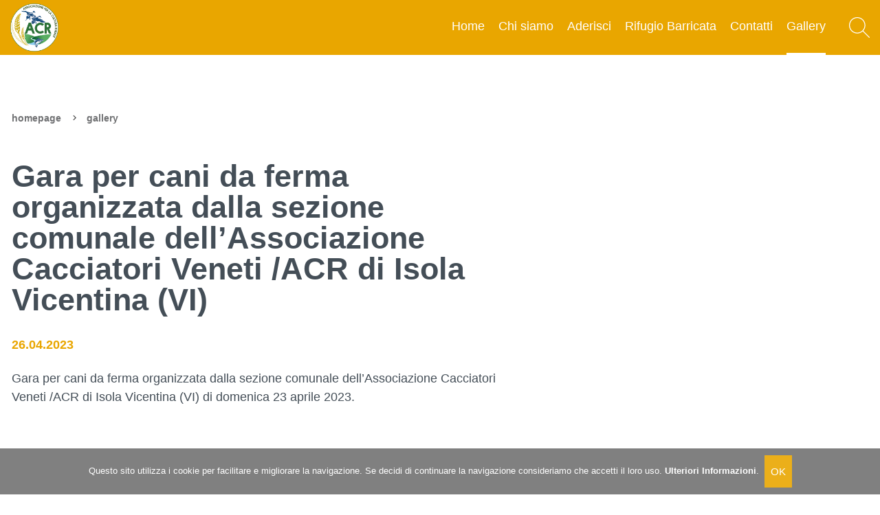

--- FILE ---
content_type: text/html
request_url: https://associazioneculturarurale.it/gallery/gara-per-cani-da-ferma-organizzata-dalla-sezione-comunale-dell-associazione-cacciatori-veneti-acr-di-isola-vicentina-vi/
body_size: 18945
content:

<!doctype html>
<html lang="it">
<head>
    <meta charset="utf-8" />
    <meta name="viewport" content="width=device-width, initial-scale=1.0" />
    <title>Gara per cani da ferma organizzata dalla sezione comunale dell’Associazione Cacciatori Veneti /ACR di Isola Vicentina (VI).</title>
    <link rel="alternate" type="application/rss+xml" title="RSS"  >
    <meta http-equiv="X-UA-Compatible" content="IE=edge,chrome=1">
    <meta name="description" content="Gara per cani da ferma organizzata dalla sezione comunale dell’Associazione Cacciatori Veneti /ACR di Isola Vicentina (VI).">
    <meta name="keywords" content="ACR Associazione per la difesa e la promozione della Cultura rurale, ambiente, rurale, cultura, acr, cacciatori, funghi, tartufi, pescatori, agricoltori, allevatori">  
    <!-- Google Tag Manager -->
<script>(function(w,d,s,l,i){w[l]=w[l]||[];w[l].push({'gtm.start':
  new Date().getTime(),event:'gtm.js'});var f=d.getElementsByTagName(s)[0],
  j=d.createElement(s),dl=l!='dataLayer'?'&l='+l:'';j.async=true;j.src=
  'https://www.googletagmanager.com/gtm.js?id='+i+dl;f.parentNode.insertBefore(j,f);
  })(window,document,'script','dataLayer','GTM-PWR8H5FK');</script>
  <!-- End Google Tag Manager -->

<meta name="viewport" content="width=device-width, initial-scale=1.0" />

<link rel="apple-touch-icon" sizes="57x57" href="/images/favicon/apple-icon-57x57.png">
<link rel="apple-touch-icon" sizes="60x60" href="/images/favicon/apple-icon-60x60.png">
<link rel="apple-touch-icon" sizes="72x72" href="/images/favicon/apple-icon-72x72.png">
<link rel="apple-touch-icon" sizes="76x76" href="/images/favicon/apple-icon-76x76.png">
<link rel="apple-touch-icon" sizes="114x114" href="/images/favicon/apple-icon-114x114.png">
<link rel="apple-touch-icon" sizes="120x120" href="/images/favicon/apple-icon-120x120.png">
<link rel="apple-touch-icon" sizes="144x144" href="/images/favicon/apple-icon-144x144.png">
<link rel="apple-touch-icon" sizes="152x152" href="/images/favicon/apple-icon-152x152.png">
<link rel="apple-touch-icon" sizes="180x180" href="/images/favicon/apple-icon-180x180.png">
<link rel="icon" type="image/png" sizes="192x192"  href="/images/favicon/android-icon-192x192.png">
<link rel="icon" type="image/png" sizes="32x32" href="/images/favicon/favicon-32x32.png">
<link rel="icon" type="image/png" sizes="96x96" href="/images/favicon/favicon-96x96.png">
<link rel="icon" type="image/png" sizes="16x16" href="/images/favicon/favicon-16x16.png">
<link rel="manifest" href="/images/favicon/manifest.json">
<meta name="msapplication-TileColor" content="#ffffff">
<meta name="msapplication-TileImage" content="/images/favicon/ms-icon-144x144.png">
<link rel="icon" href="/images/favicon/favicon.ico" />

<link rel="stylesheet" href="https://use.fontawesome.com/releases/v5.1.0/css/all.css" integrity="sha384-lKuwvrZot6UHsBSfcMvOkWwlCMgc0TaWr+30HWe3a4ltaBwTZhyTEggF5tJv8tbt" crossorigin="anonymous">

<!--Import Google Icon Font-->
<link href="https://fonts.googleapis.com/icon?family=Material+Icons" rel="stylesheet">

<link href="https://fonts.googleapis.com/css?family=Montserrat:100,200,300,400,500,600,700,800,900" rel="stylesheet"> 

<!-- jQuery library -->
<script src="/jquery/jquery-3.2.1.min.js"></script>
<script src="/jquery/jquery-migrate-3.1.0.min.js"></script>
<!--- materialize -->
<link type="text/css" rel="stylesheet" href="/jquery/materialize/css/materialize.css" media="screen,projection"/>   
<script src="/jquery/materialize/js/materialize.js"></script>
<script src="/jquery/materialize/js/init.js"></script>

<!-- ALERT-CONFIRM + AJAX -->
<script src="/jquery/sweetalert/dist/sweetalert2.min.js" type="text/javascript"></script>
<link href="/jquery/sweetalert/dist/sweetalert2.css" rel="stylesheet" />
<!-- Include a polyfill for ES6 Promises (optional) for IE11 -->
<script src="/jquery/sweetalert/promise.min.js" type="text/javascript"></script>

<script src="/ajx/_ajax_all.js" type="text/javascript"></script>

<!-- AUTOCOMPLETE -->
<link href="/jquery/autocomplete/jquery.autocomplete.css" rel="stylesheet" type="text/css" />
<script src="/jquery/autocomplete/jquery.autocomplete.min.js" type="text/javascript"></script>

<!-- COMPATIBILITA OLD VERSION -->
<script src="https://cdnjs.cloudflare.com/ajax/libs/modernizr/2.8.3/modernizr.min.js"></script>

<!-- JQUERY-PLACEHOLDER -->
<script src="/jquery/jquery.placeholder.min.js"></script>

<!-- AUTONUMERIC -->
<script src="/jquery/jquery.autoNumeric.min.js"></script>

<!-- SMOOTH SCROLL -->
<script src="/jquery/jquery.smooth-scroll.min.js"></script>

<!--- STICKY MENU -->
<script type="text/javascript" src="/jquery/scrollfix/scrollfix.js"></script>

<!-- ricerca in overlay -->
<link rel="stylesheet" href="/jquery/search-overlay/search.css">
<script src="/jquery/search-overlay/search.js" type="text/javascript"></script>

<!-- FAKELOADER -->
<script src="/jquery/fakeloader/fakeLoader.min.js"></script>
<link href="/jquery/fakeloader/fakeLoader.css" rel="stylesheet" />

<!-- LOADING OVERLAY -->
<script src="/jquery/loading-overlay/loadingoverlay.js"></script>

<!-- FORMALIZE -->
<link rel="stylesheet" href="/jquery/formalize/assets/css/formalize.css" />
<script src="/jquery/formalize/assets/js/jquery.formalize.js"></script>

<!-- FANCYBOX -->
<link rel="stylesheet" type="text/css" href="/jquery/fancybox/jquery.fancybox.min.css">
<script src="/jquery/fancybox/jquery.fancybox.min.js"></script>

<!--- TOOLTIP  --> 
<link rel="stylesheet" type="text/css" href="/jquery/tooltipster/css/tooltipster.bundle.css" />
<script type="text/javascript" src="/jquery/tooltipster/js/tooltipster.bundle.min.js"></script>
<link rel="stylesheet" type="text/css" href="/jquery/tooltipster/css/themes/tooltipster-sideTip-light.min.css" />

<!-- CUSTOMSCRIPT -->
<script src="/jquery/jquery.custom.script.js" type="text/javascript"></script>
<!--[if lt IE 7]><script type="text/javascript" src="/includes/unitpngfix.js"></script><![endif]-->

<script src="https://www.google.com/recaptcha/api.js?hl=it"></script>

<link rel="stylesheet" href="/jquery/cookiesdirective/style.css">

<script type="text/javascript" src="/jquery/cookiesdirective/jquery.cookiesdirective.js"></script>
  <script type="text/javascript">
      $(document).ready(function () {
          $.cookiesDirective({
              position: 'bottom',
              backgroundColor: '#727272',
              privacyPolicyText: 'Ulteriori Informazioni',
              privacyPolicyUri: '/cookies-policy/',
              message: 'Questo sito utilizza i cookie per facilitare e migliorare la navigazione. Se decidi di continuare la navigazione consideriamo che accetti il loro uso.'
          });
      });
</script>
   
    <!-- MASONRY -->
	<link rel="stylesheet" type="text/css" href="/jquery/masonry/css/component.css" />
	<script src="/jquery/masonry/js/modernizr.custom.js"></script>
</head>
<body>

<nav>
<div id="nav-mobile" class="sidenav">
<ul class="collapsible">
   	<li class="brand-logo-mobile"><a href="/"><img src="/images/ACR_logo.png" alt="Associazione Cultura Rurale"></a></li>
   	<li><a href="/">Home</a></li>

   	<li><a href="/chi-siamo/">Chi siamo</a></li>

   	<li><a href="/aderisci/">Aderisci</a></li>

   	<li><a href="/i-nostri-servizi/rifugio-barricata/">Rifugio Barricata</a></li>

   	<li><a href="/contatti/">Contatti</a></li>

   	<li><a href="/gallery/">Gallery</a></li>

</ul>
</div>
<a href="#" data-target="nav-mobile" class="sidenav-trigger"><i class="material-icons">menu</i></a>
<!--- / MENU MOBILE -->
<!--- MENU -->
<div class="nav-wrapper row">
	<div class="col s12 l4 minus-padding logo-interne">
		<a href="/" class="brand-logo">
	   		<img src="/images/ACR_logo.png" alt="Associazione Cultura Rurale">
   		</a>
	</div>
	
	<div class="col s1 l1 minus-padding right" style="width:5%;z-index: 9; position: relative;">
		<!--- CERCA -->
		<div id="search-button">
		  <a class="mk-search-trigger mk-fullscreen-trigger" href="#" id="search-button-listener">
		    <svg xmlns="http://www.w3.org/2000/svg" viewBox="0 0 512 512"><path d="M508.9 493.8L353.1 338c32.4-35.9 52.2-83.3 52.2-135.3C405.3 90.9 314.4 0 202.7 0S0 90.9 0 202.7s90.9 202.7 202.7 202.7c52 0 99.4-19.9 135.3-52.2L493.8 509c2.1 2.1 4.8 3.1 7.5 3.1s5.5-1 7.5-3.1C513 504.7 513 498 508.9 493.8zM202.7 384c-100 0-181.3-81.3-181.3-181.3S102.7 21.3 202.7 21.3 384 102.7 384 202.7 302.6 384 202.7 384z"/></svg>
		  </a>
		 </div>
		  <div class="mk-fullscreen-search-overlay" id="mk-search-overlay">
		    <a href="#" class="mk-fullscreen-close" id="mk-fullscreen-close-button"><i class="fa fa-times"></i></a>
		    <div id="mk-fullscreen-search-wrapper">
		      <form onSubmit="$('#mk-fullscreen-search-input').blur();return false;" method="get" id="mk-fullscreen-searchform">
		        <input type="text" name="newsSrchTxt" data-lang="it" placeholder="Cerca nel sito" id="mk-fullscreen-search-input">
		        <i class="fa fa-search fullscreen-search-icon"></i>
		      </form>
		    </div>
		  </div>
	</div>
	<div class="col 16 minus-padding hide-on-med-and-down right">
		<ul class="right-align right">
			<li><a href="/" class="">Home</a></li>
        
	        <li><a href="/chi-siamo/">Chi siamo</a></li>
        
	        <li><a href="/aderisci/">Aderisci</a></li>
        
	        <li><a href="/i-nostri-servizi/rifugio-barricata/">Rifugio Barricata</a></li>
        
	        <li><a href="/contatti/">Contatti</a></li>
        
	        <li><a href="/gallery/" class="attivo">Gallery</a></li>
        
		</ul>
	</div>
</div>
<div style="clear: both"></div>
<!--- /MENU -->
</nav>
<!--- CONTENUTI -->
<section class="container row">
	<div class="col s12 l12">
        <a href="/" class="breadcrumb">Homepage</a> <a href="/gallery/" class="breadcrumb">Gallery</a>
    </div>

	<div class="col s12 l7">
		<h1>Gara per cani da ferma organizzata dalla sezione comunale dell&#8217;Associazione Cacciatori Veneti /ACR di Isola Vicentina (VI)</h1>
        
		<span class="data-larger">26.04.2023</span>
        
		<h6><p style="text-align: justify;">Gara per cani da ferma organizzata dalla sezione comunale dell&rsquo;Associazione Cacciatori Veneti /ACR di Isola Vicentina (VI) di domenica 23 aprile 2023.</p></h6>
        
	</div>
	<div class="col s12 l4 right" style="position: relative;">
        <!-- Go to www.addthis.com/dashboard to customize your tools -->
        <div class="addthis_inline_share_toolbox_gidq"></div>
        <br><br>
	</div>
	<div style="clear:both; height:50px"></div>
	<!--- GALLERY FOTOGRAFICA-->
	<!-- Swiper -->
  
	<ul class="grid effect-2" id="grid">
  
		<li><a href="https://contenitoredocumenti.it/wf/upl/083/gallery/1.png" data-fancybox="gallery" data-caption=""><img src="https://contenitoredocumenti.it/wf/upl/083/gallery/1_m.png" alt=""></a></li>
   
		<li><a href="https://contenitoredocumenti.it/wf/upl/083/gallery/2.png" data-fancybox="gallery" data-caption=""><img src="https://contenitoredocumenti.it/wf/upl/083/gallery/2_m.png" alt=""></a></li>
   
		<li><a href="https://contenitoredocumenti.it/wf/upl/083/gallery/3.png" data-fancybox="gallery" data-caption=""><img src="https://contenitoredocumenti.it/wf/upl/083/gallery/3_m.png" alt=""></a></li>
   
		<li><a href="https://contenitoredocumenti.it/wf/upl/083/gallery/4.png" data-fancybox="gallery" data-caption=""><img src="https://contenitoredocumenti.it/wf/upl/083/gallery/4_m.png" alt=""></a></li>
   
		<li><a href="https://contenitoredocumenti.it/wf/upl/083/gallery/5.png" data-fancybox="gallery" data-caption=""><img src="https://contenitoredocumenti.it/wf/upl/083/gallery/5_m.png" alt=""></a></li>
   
		<li><a href="https://contenitoredocumenti.it/wf/upl/083/gallery/6.png" data-fancybox="gallery" data-caption=""><img src="https://contenitoredocumenti.it/wf/upl/083/gallery/6_m.png" alt=""></a></li>
   
	</ul>
  
</section>

<!--- NAV PREC / SUCC -->

<section class="container row" style="padding-top:0">

	<div class="col s12 l6"><a href="/gallery/festa-zootecnica-della-valgrigna/" class="btn-border tooltip" title="Festa zootecnica della Valgrigna">ARTICOLO SUCCESSIVO</a></div>

	<div class="col s12 l6 right right-align"><a href="/gallery/gara-di-tiro-al-piattello-della-sezione-acv-acr-di-quinto-vicentino-vi/" class="btn-border tooltip" title="Gara di tiro al piattello della sezione ACV/ACR di Quinto Vicentino (VI)">ARTICOLO PRECEDENTE</a></div>
			
</section>
<!--- /NAV PREC / SUCC -->

<!--- footer -->
<footer class="page-footer">
	<div class="footer-copyright">
		<div class="container row">
			
<!-- Google Tag Manager (noscript) -->
<noscript><iframe src="https://www.googletagmanager.com/ns.html?id=GTM-PWR8H5FK"
height="0" width="0" style="display:none;visibility:hidden"></iframe></noscript>
	<!-- End Google Tag Manager (noscript) -->

			<div class="col s12 l4 minus-padding">

				<img src="/images/ACR_logo-tartaruga_OK.png" id="map-image" style="width: 1080px; max-width: 100%; height: auto;" alt="" usemap="#map" />
		        <map name="map">
		            <area alt="PROMOZIONE CULTURALE" title="PROMOZIONE CULTURALE" href="/i-nostri-servizi/promozione-culturale/" coords="217,411 227,384 247,353 274,315 301,291 323,267 361,242 388,226 443,204 478,195 539,187 593,287 538,384 514,388 494,393 448,417 413,454 403,474 331,390 " shape="polygon">
							  <area alt="SERVIZI DI CAF" title="SERVIZI DI CAF" href="/i-nostri-servizi/servizi-di-caf/" coords="211,438 324,412 395,495 390,517 389,541 397,579 408,606 420,624 439,651 341,696 328,809 301,788 277,757 249,718 227,677 213,640 204,602 198,554 198,509 " shape="polygon">
							  <area alt="STRUMENTO OPERATIVO" title="STRUMENTO OPERATIVO" href="/i-nostri-servizi/strumento-operativo/" coords="620,671 632,780 734,827 691,849 636,868 611,875 570,880 530,881 456,871 415,857 386,842 342,819 355,706 457,663 486,676 517,685 543,687 572,685 " shape="polygon">
							  <area alt="SERVIZI ASSICURATIVI" title="SERVIZI ASSICURATIVI" href="/i-nostri-servizi/servizi-assicurativi/" coords="696,507 804,531 881,448 890,516 890,539 890,565 880,622 868,662 859,682 844,709 830,733 815,751 786,784 764,805 751,814 647,768 637,659 656,638 678,607 690,579 696,534 " shape="polygon">
							  <area alt="SERVIZI DI CONSULENZA LEGALE" title="SERVIZI DI CONSULENZA LEGALE" href="/i-nostri-servizi/servizi-di-consulenza-legale/" coords="689,485 796,507 872,421 852,376 832,345 808,313 770,273 731,246 704,229 671,215 619,195 592,193 562,190 615,289 560,380 598,392 615,401 632,410 656,430 671,448 " shape="polygon">
							  <area alt="CO-FINANZIAMENTI COMUNITARI" title="CO-FINANZIAMENTI COMUNITARI" href="/i-nostri-servizi/co-finanziamenti-comunitari/" coords="226,131 248,115 279,93 317,75 362,52 442,28 556,19 603,22 629,26 669,35 695,40 729,53 742,132 678,208 649,196 616,189 571,182 541,181 509,183 472,189 401,208 371,225 359,233 283,136 " shape="polygon">
							  <area alt="SERVIZI DI INFORMAZIONE TECNICO-BALISTICI" title="SERVIZI DI INFORMAZIONE TECNICO-BALISTICI" href="/i-nostri-servizi/servizi-di-informazione-tecnico-balistici/" coords="385,855 434,876 466,884 552,893 575,892 605,889 628,883 675,868 757,979 804,985 752,1009 693,1032 640,1045 584,1053 518,1054 457,1048 375,1026 349,1014 328,943 " shape="polygon">
							  <area alt="RIFUGIO BARRICATA" title="RIFUGIO BARRICATA" href="/i-nostri-servizi/rifugio-barricata/" coords="706,509,802,531,718,225,784,145,773,73,874,139,947,212,1005,300,1047,418,1059,520,1060,561,1000,587,898,540,894,486,873,408,825,319,719,225" shape="polygon">
		        </map>



				<script src="/jquery/imageMapResizer.min.js"></script>
				<script>$(document).ready(function(e){$("map").imageMapResize();});</script>
			</div>
			
			<div class="col s12 l4">
				<h5 class="white-text">Associazione Per La Cultura Rurale</h5><br>

				Via Francesco Foscari, 8 - 36016 Thiene (VI)<br>
				<strong>T.</strong> +39 0445 361052<br>
				<a href="mailto:info@associazioneculturarurale.it">info@associazioneculturarurale.it</a><br>
				partita iva 04472640244<br>
				codice fiscale 93031530244
				<br><br>
				<a href="/privacy-policy/">privacy policy</a><span class="desktop">&nbsp;&nbsp;&nbsp;&nbsp;</span><a href="/cookies-policy/">cookies policy</a><!--<span class="desktop">&nbsp;&nbsp;&nbsp;&nbsp;</span><a href="/note-legali/">note legali</a>--><br class="desktop"><br>
			    <a href="/credits/">credits</a>
				
			</div>
			<!---div class="col s12 l4 minus-padding">
			<h5 class="white-text">Visita i siti web collegati</h5><br>
				<div class="col s12 l2 no-padding" style="min-height:70px;line-height: 70px;">
					<a href="http://www.confavi.it/" target="_blank"><img src="/images/confavi.png" alt="CONFAVI" width="70"></a>
				</div>
				
				<div class="col s12 l3 minus-padding" style="min-height:70px;line-height: 70px;">
					<a href="https://www.associazionecacciatoriveneti.it/" target="_blank"><img src="/images/acv.png" alt="Associazione Cacciatori Veneti" width="70"></a>
				</div>

				<div class="col s12 l2 no-padding" style="min-height:70px;line-height: 70px;">
						<a href="http://www.federfauna.org" target="_blank"><img src="/images/federfauna.png" alt="Feder Fauna" width="100"></a>
				</div>
				<div style="clear:both;height:15px"></div>

				<div class="col s12 l3 no-padding" style="min-height:70px;line-height: 70px;">
					<a href="https://www.facebook.com/pomeziaaiuta" target="_blank"><img src="/images/Pomezia-aiuta.jpg" alt="Pomezia Aiuta | Associazione di promozione sociale" width="100"></a>
				</div>
				<div class="col s12 l4 minus-padding" style="min-height:70px;line-height: 70px;">
					<a href="https://www.futuropomezia.it/" target="_blank"><img src="/images/Associazione-Futuro-Onlus.png" alt="Associazione Futuro Onlus" width="120"></a>
				</div>
				<div class="col s12 l3 no-padding" style="min-height:70px;line-height: 70px;">
					<a href="https://www.lamielerianelbosco.it/" target="_blank"><img src="/images/lamielerianelbosco.png" alt="La Mieleria nel Bosco" width="80"></a>
				</div>

			</div-->
			
			
		</div>
	</div>
</footer>
<!-- Global site tag (gtag.js) - Google Analytics --><script async src="https://www.googletagmanager.com/gtag/js?id=G-HLPZ0E2DNQ"></script><script>  window.dataLayer = window.dataLayer || [];  function gtag(){dataLayer.push(arguments);}  gtag('js', new Date());  gtag('config', 'G-HLPZ0E2DNQ');</script> 
<!--- /footer -->
<script src="/jquery/masonry/js/masonry.pkgd.min.js"></script>
<script src="/jquery/masonry/js/imagesloaded.js"></script>
<script src="/jquery/masonry/js/classie.js"></script>
<script src="/jquery/masonry/js/AnimOnScroll.js"></script>
<script>
	new AnimOnScroll( document.getElementById( 'grid' ), {
		minDuration : 0.4,
		maxDuration : 0.7,
		viewportFactor : 0.2
	} );
</script>
</body>
</html>


--- FILE ---
content_type: text/css
request_url: https://associazioneculturarurale.it/jquery/search-overlay/search.css
body_size: 6499
content:
/*.overlay{
	height: 100%;
	width: 100%;
	background: rgba(0, 0, 0, 0.8);
	
}

.mk-search-trigger {
  position: absolute;
  top: 45%;
  left: 45%;
}*/


/* Search Overlay */

.mk-fullscreen-search-overlay #mk-fullscreen-search-wrapper #mk-fullscreen-searchform input[type=submit] {
  position: absolute;
  max-width: 100px;
  min-width: inherit;
  /*height: 100%;*/
  background-color: transparent;
  border: 0;
  right: 0;
  background: transparent;
  top: 0;
}
#mk-fullscreen-searchform:focus{
  outline: none;
  border: none;
}

.mk-fullscreen-search-overlay #mk-fullscreen-search-wrapper #mk-fullscreen-searchform .fullscreen-search-icon {
  font-size: 25px;
  position: absolute;
  right: 15px;
  width: 25px;
  top: 10px;
  color: #fff;
  line-height: 64px;
  color: rgba(255, 255, 255, .2);
  -webkit-transition: all .2s ease-out;
  -moz-transition: all .2s ease-out;
  -ms-transition: all .2s ease-out;
  -o-transition: all .2s ease-out;
  transition: all .2s ease-out;
}
.fullscreen-search-icon:hover,
.fullscreen-search-icon:focus{
  border: none;
  outline: none;
  color: #fff !important;
  -webkit-transition: transform ease-out .2s;
  -moz-transition: transform ease-out .2s;
  -ms-transition: transform ease-out .2s;
  -o-transition: transform ease-out .2s;
  transition: transform ease-out .2s;
  transform: rotate(180deg);
}

#mk-fullscreen-searchform {
  position: relative;
  vertical-align: middle;
}

.mk-fullscreen-search-overlay #mk-fullscreen-search-wrapper #mk-fullscreen-searchform #mk-fullscreen-search-input {
  width: 800px;
  background-color: transparent;
  -webkit-box-shadow: 0 3px 0 0 rgba(255, 255, 255, .1);
  -moz-box-shadow: 0 3px 0 0 rgba(255, 255, 255, .1);
  box-shadow: 0 3px 0 0 rgba(255, 255, 255, .1);
  border: 0;
  text-align: center;
  font-size: 1.5rem;
  padding: 20px;
  color: #fff;
  -webkit-transition: all .3s ease-out;
  -moz-transition: all .3s ease-out;
  -ms-transition: all .3s ease-out;
  -o-transition: all .3s ease-out;
  transition: all .3s ease-out;
}
.mk-fullscreen-search-overlay #mk-fullscreen-search-wrapper #mk-fullscreen-searchform #mk-fullscreen-search-input:focus{
  boder: none;
  outline: none;
}

.mk-fullscreen-search-overlay.mk-fullscreen-search-overlay-show {
  visibility: visible;
  opacity: 1;
}

.mk-fullscreen-search-overlay {
  width: 100%;
  height: 100%;
  position: fixed;
  top: 0;
  left: 0;
  opacity: 0;
  visibility: hidden;
  background-color: rgba(76, 76, 76, .94);
  text-align: center;
  -webkit-transition: all ease-in-out .25s;
  -moz-transition: all ease-in-out .25s;
  -ms-transition: all ease-in-out .25s;
  -o-transition: all ease-in-out .25s;
  transition: all ease-in-out .25s;
}

.mk-animate-element,
.mk-effect-bg-layer,
.mk-fullscreen-search-overlay {
  -webkit-transform: translateZ(0);
  -ms-transform: translateZ(0);
  transform: translateZ(0);
}

.mk-fullscreen-search-overlay {
  z-index: 999;
}

.mk-fullscreen-search-overlay .mk-fullscreen-close:link,
.mk-fullscreen-search-overlay .mk-fullscreen-close:visited {
  color: #fff;
}

.mk-fullscreen-search-overlay .mk-fullscreen-close {
  position: absolute;
  right:20px;
  top: 0;
  font-size: 2rem;
  -webkit-transition: transform ease-out .2s;
  -moz-transition: transform ease-out .2s;
  -ms-transition: transform ease-out .2s;
  -o-transition: transform ease-out .2s;
  transition: transform ease-out .2s;
  transform: rotate(0deg);
  z-index: 99;
}

.mk-fullscreen-search-overlay.mk-fullscreen-search-overlay-show #mk-fullscreen-search-wrapper {
  opacity: 1;
  visibility: visible;
  -webkit-transform: scale(1);
  -moz-transform: scale(1);
  -ms-transform: scale(1);
  -o-transform: scale(1);
  transform: scale(1);
  ms-transform: scale(1);
}

.mk-fullscreen-search-overlay #mk-fullscreen-search-wrapper {
  display: inline-block;
  max-width: 100%;
  vertical-align: middle;
  text-align: center;
  font-size: 18px;
  -webkit-transform: scale(0.9);
  -moz-transform: scale(0.9);
  -ms-transform: scale(0.9);
  -o-transform: scale(0.9);
  transform: scale(0.9);
  ms-transform: scale(0.9);
  opacity: 0;
  visibility: hidden;
  -webkit-transition: all ease-in-out .3s;
  -moz-transition: all ease-in-out .3s;
  -ms-transition: all ease-in-out .3s;
  -o-transition: all ease-in-out .3s;
  transition: all ease-in-out .3s;
}

.mk-search-trigger {
  -webkit-transition: color .2s ease-in-out;
  -moz-transition: color .2s ease-in-out;
  -ms-transition: color .2s ease-in-out;
  -o-transition: color .2s ease-in-out;
  transition: color .2s ease-in-out;
  display: block;
}

.mk-search-trigger svg{fill:#fff;}

/* Search Button */
/*#search-button {
  display: relative;
  vertical-align: middle;
  height: 50px;
  width: 40px;
  border: white solid 0.7px;
  border-radius: 50%;
  cursor: pointer;
  opacity: 1;
  padding-right: 10px;
  -webkit-transition: all 400ms;
  -moz-transition: all 400ms;
  -ms-transition: all 400ms;
  -o-transition: all 400ms;
  -webkit-transform: rotate(0deg);
  -moz-transform: rotate(0deg);
  -ms-transform: rotate(0deg);
  -o-transform: rotate(0deg);
  transform: rotate(0deg);
}
#search-button i{
  color: white !important;
  font-size: 20px;
  position: absolute;
  left: 15px;
  top: 15px;
}

#search-button:hover,
.mk-fullscreen-close:hover {
  opacity: 0.6;
  -webkit-transform: rotate(180deg);
  -moz-transform: rotate(180deg);
  -ms-transform: rotate(180deg);
  -o-transform: rotate(180deg);
  transform: rotate(180deg);
  -webkit-transition: all 400ms;
  -moz-transition: all 400ms;
  -ms-transition: all 400ms;
  -o-transition: all 400ms;
}*/

#search-button{line-height: 80px; width:30px;display: table;float: right;margin:25px 0 21px 0;line-height: 100%; position: relative; z-index: 9}

#search-button img{  -webkit-filter: invert(100%);filter: invert(100%);}

#search-button-mobile img{-webkit-filter: invert(0%);filter: invert(0%);max-height:30px;max-width: 30px;line-height: 48px; vertical-align: middle;}
#search-button-mobile{line-height:48px;width:100%;float:none;display: block;margin:0;}
.collapsible a#search-button-listener-mobile{padding:0 32px;display: block}
.collapsible a#search-button-listener-mobile:hover{background-color: rgba(0, 0, 0, 0.05);}

#mk-fullscreen-search-input:focus{box-shadow: 0px 3px 0px 0px rgba(255,255,255,0.54) !important;}

@media all and (max-width:993px){
  .mk-fullscreen-search-overlay #mk-fullscreen-search-wrapper #mk-fullscreen-searchform #mk-fullscreen-search-input {width: 80%;}
}

--- FILE ---
content_type: text/css
request_url: https://associazioneculturarurale.it/jquery/formalize/assets/css/formalize.css
body_size: 11903
content:
.input_tiny {
  width: 50px;
}

.input_small {
  width: 100px;
}

.input_medium {
  width: 150px;
}

.input_large {
  width: 200px;
}

.input_xlarge {
  width: 250px;
}

.input_xxlarge {
  width: 300px;
}

.input_full {
  width: 100%;
}

.input_full_wrap {
  display: block;
  padding-right: 8px;
}

input[type="search"]::-webkit-search-decoration {
  display: none;
}

input:invalid,
button:invalid,
a.button:invalid,
select:invalid,
textarea:invalid {
  -webkit-box-shadow: none;
  -moz-box-shadow: none;
  box-shadow: none;
}

input:focus,
button:focus,
a.button:focus,
select:focus,
textarea:focus {
  /*-webkit-box-shadow: #6dcff6 0 0 5px 0;
  -moz-box-shadow: #6dcff6 0 0 5px 0;
  box-shadow: #6dcff6 0 0 5px 0;*/
  z-index: 1;
}

input[type="file"]:focus, input[type="file"]:active,
input[type="immagine"]:focus, input[type="immagine"]:active,
input[type="radio"]:focus,
input[type="radio"]:active,
input[type="checkbox"]:focus,
input[type="checkbox"]:active {
  /*-webkit-box-shadow: none;
  -moz-box-shadow: none;
  box-shadow: none;*/
}

button:not(.fancybox-button),
a.button,
input[type="reset"],
input[type="submit"],
input[type="button"] {
  -webkit-appearance: none;
  -webkit-background-clip: padding;
  -moz-background-clip: padding;
  background-clip: padding-box;
  font-size: 1.1rem;
  line-height: 100%;
  font-weight: 700;
  background: #e9a600;
  border: 0px solid #e9a600;
  /*border-radius: 4px;*/
  color: #fff;
  cursor: pointer;
  display: inline-block;
  min-width: 110px;
  min-height: 47px;
  padding: 10px 25px;
  text-align: center;
  white-space: nowrap;
  text-transform: uppercase;
  margin: 0;
  /*border-radius: 15px;-moz-border-radius: 15px;-webkit-border-radius: 15px;*/
  -webkit-transition: all 0.2s; -moz-transition: all 0.2s; -ms-transition: all 0.2s; -o-transition: all 0.2s; transition: all 0.2s;
}

button:hover:not(.fancybox-button),
input[type="reset"]:hover,
input[type="submit"]:hover,
input[type="button"]:hover,
button.big:hover,
input[type="reset"].big:hover,
input[type="submit"].big:hover,
input[type="button"].big:hover {
  background-color: #996e0f;
  text-decoration: none;
  color: #fff!important;
}


button:active,
a.button:active,
input[type="reset"]:active,
input[type="submit"]:active,
input[type="button"]:active {
  -webkit-box-shadow: inset rgba(0, 0, 0, 0.25) 0 1px 2px 0;
  -moz-box-shadow: inset rgba(0, 0, 0, 0.25) 0 1px 2px 0;
  box-shadow: inset rgba(0, 0, 0, 0.25) 0 1px 2px 0;
  border-color: #999999 #bbbbbb #dddddd;
}
button::-moz-focus-inner,
a.button::-moz-focus-inner,
input[type="reset"]::-moz-focus-inner,
input[type="submit"]::-moz-focus-inner,
input[type="button"]::-moz-focus-inner {
  border: 0;
  padding: 0;
}

a.button {
  *padding-bottom: 3px;
}

button {
  *padding-top: 1px;
  *padding-bottom: 1px;
}

textarea,
input[type="date"],
input[type="datetime"],
input[type="datetime-local"],
input[type="email"],
input[type="month"],
input[type="number"],
input[type="password"],
input[type="tel"],

input[type="text"],
input[type="time"],
input[type="url"],
input[type="week"] {
  -webkit-box-sizing: border-box;
  -moz-box-sizing: border-box;
  box-sizing: border-box;
  -webkit-background-clip: padding;
  -moz-background-clip: padding;
  background-clip: padding-box;
  -webkit-appearance: none;
  background:#ffffff;
  border: 1px solid #000;
  color: #000;
  outline: 0;
  margin: 0;
  padding:20px;
  text-align: left;
  /*font-size: 18px;*/
  font-family: 'Rubik', sans-serif;
  font-size:1.1rem;
  text-transform:normal;
  font-weight:400;
  vertical-align: top;
  *padding-top: 2px;
  *padding-bottom: 1px;
  *height: auto;
  /*border-radius:4px; -moz-border-radius:4px; -webkit-border-radius:4px;*/
  width:100%;
}

/**** FINE STYLE CAMPI HOME **/

input[type="submit"].nav-submit-input{
  -webkit-box-sizing: border-box;
  -moz-box-sizing: border-box;
  box-sizing: border-box;
  -webkit-background-clip: padding;
  -moz-background-clip: padding;
  background-clip: padding-box;
  -webkit-appearance: none;
  background:transparent;
  /*border: 5px solid #c3c2cd;*/
  border:0;
  color: #FFFFFF;
  outline: 0;
  margin: 0 auto;
  padding:29px 25px 25px 50px;
  text-align: left;
  font-size:25px;
  font-family: 'Rubik', sans-serif;
  font-weight:700;
  vertical-align: top;
  *padding-top: 2px;
  *padding-bottom: 1px;
  *height: auto;
  width:22%;
  float:right;
  /*border-radius:15px; -moz-border-radius:15px; -webkit-border-radius:15px;
  min-width:165px;*/
}

select::-ms-expand {
    display: none;
}



select{
  -webkit-box-sizing: border-box;
  -moz-box-sizing: border-box;
  box-sizing: border-box;
  -webkit-background-clip: padding;
  -moz-background-clip: padding;
  background-clip: padding-box;
  background: url(../images/ArrowSelect.png) no-repeat right #fff;
  border: 1px solid #000;
  border-color: #000;
  color: #000;
  -webkit-appearance: none;
  -moz-appearance: none;
  appearance: none;
  outline: 0;
  text-align: left;
  /*font-size: 12px;*/
  font-family: 'Rubik', sans-serif;
  font-weight:400;
  font-size:1.1rem;
  vertical-align: top;
  *padding-top: 2px;
  *padding-bottom: 1px;
  *height: auto;
  margin: 0!important;
  padding: 20px;
  /*border-radius:4px; -moz-border-radius:4px; -webkit-border-radius:4px;*/
  width:100%;
}



@media screen and (-webkit-min-device-pixel-ratio:0){ 
select{
  -webkit-box-sizing: border-box;
  -moz-box-sizing: border-box;
  box-sizing: border-box;
  -webkit-background-clip: padding;
  -moz-background-clip: padding;
  background-clip: padding-box;
  background: url(../images/ArrowSelect.png) no-repeat right #fff;
  border: 1px solid #000;
  border-color: #000;
  color: #000;
  -webkit-appearance: none;
  -moz-appearance: none;
  appearance: none;
  outline: 0;
  text-align: left;
  /*font-size: 12px;*/
  font-family: 'Rubik', sans-serif;
  font-weight:400;
  font-size:1.1rem;
  vertical-align: top;
  *padding-top: 2px;
  *padding-bottom: 1px;
  *height: auto;
  margin: 0!important;
  padding: 20px;
  /*border-radius:4px; -moz-border-radius:4px; -webkit-border-radius:4px;*/
  width:100%;
}

}

@media screen and (min-width:0\0) {
	select{
  -webkit-box-sizing: border-box;
  -moz-box-sizing: border-box;
  box-sizing: border-box;
  -webkit-background-clip: padding;
  -moz-background-clip: padding;
  background-clip: padding-box;
  background: url(../images/ArrowSelect.png) no-repeat right #fff;
  border: 1px solid #000;
  border-color: #000;
  color: #000;
  -webkit-appearance: none;
  -moz-appearance: none;
  appearance: none;
  outline: 0;
  text-align: left;
  /*font-size: 12px;*/
  font-family: 'Rubik', sans-serif;
  font-weight:400;
  font-size:1.1rem;
  vertical-align: top;
  *padding-top: 2px;
  *padding-bottom: 1px;
  *height: auto;
  margin: 0!important;
  padding: 20px;
  /*border-radius:4px; -moz-border-radius:4px; -webkit-border-radius:4px;*/
  width:100%;
}


select option{ border:none!important; background:none!important; color:#494949;padding: 4px 4px;}

}

[selected]{color:#0047bb;}

textarea[disabled],
select[disabled],
input[type="date"][disabled],
input[type="datetime"][disabled],
input[type="datetime-local"][disabled],
input[type="email"][disabled],
input[type="month"][disabled],
input[type="number"][disabled],
input[type="password"][disabled],
input[type="search"][disabled],
input[type="tel"][disabled],
input[type="text"][disabled],
input[type="time"][disabled],
input[type="url"][disabled],
input[type="week"][disabled] {
  background-color: #f7f7f7; border:2px solid #f7f7f7;color:#999;
}

button[disabled],
input[disabled],
select[disabled],
select[disabled] option,
select[disabled] optgroup,
textarea[disabled],
a.button_disabled {
  -webkit-box-shadow: none;
  -moz-box-shadow: none;
  box-shadow: none;
  -moz-user-select: -moz-none;
  -webkit-user-select: none;
  -khtml-user-select: none;
  user-select: none;
  color: #888888;
  cursor: default;
}




input::-webkit-input-placeholder,
textarea::-webkit-input-placeholder {
  color: #CCC;
}

input:-moz-placeholder,
textarea:-moz-placeholder {
  color: #CCC;
}


input[type=e-mail]::-webkit-input-placeholder, input[type=search]::-webkit-input-placeholder{
  color: #bcbcbc;
}

input[type=e-mail]:-moz-placeholder, input[type=search]::-webkit-input-placeholder {
  color: #bcbcbc;
}


input.placeholder_text,
textarea.placeholder_text {
  color: #888888;
}

textarea,
select[size],
select[multiple] {
  height: auto;
}

select[size="0"],
select[size="1"] {
  height: 1.8em;
  *height: auto;
}

@media (-webkit-min-device-pixel-ratio: 0) {
  select[size],
  select[multiple],
  select[multiple][size] {
    background-image: none;
    padding-right: 3px;
  }


  select,
  select[size="0"],
  select[size="1"] {
  -webkit-box-sizing: border-box;
  -moz-box-sizing: border-box;
  box-sizing: border-box;
  -webkit-background-clip: padding;
  -moz-background-clip: padding;
  background-clip: padding-box;
  background: url(../images/ArrowSelect.png) no-repeat right #fff;
  border: 1px solid #000;
  border-color: #000;
  color: #000;
  -webkit-appearance: none;
  -moz-appearance: none;
  appearance: none;
  outline: 0;
  text-align: left;
  /*font-size: 12px;*/
  font-family: 'Rubik', sans-serif;
  font-weight:400;
  font-size:1.1rem;
  vertical-align: top;
  *padding-top: 2px;
  *padding-bottom: 1px;
  *height: auto;
  margin: 0!important;
  padding: 20px;
  /*border-radius:4px; -moz-border-radius:4px; -webkit-border-radius:4px;*/
  width:100%;
  }


textarea {
  min-height: 40px;
  overflow: auto;
  resize: vertical;
  width: 100%;
  font-family: 'Rubik', sans-serif;
}

optgroup {
  color: black;
  font-style: normal;
  font-weight: normal;
  font-family: 'Rubik', sans-serif;
}
optgroup::-moz-focus-inner {
  border: 0;
  padding: 0;
}

.ie6_button,
* html button,
* html a.button {
  background: #dddddd url('../images/button.png?1298351022') repeat-x;
  border: 1px solid;
  border-color: #dddddd #bbbbbb #999999;
  cursor: pointer;
  color: #333333;
  font: bold 12px/1.2 'Rubik', sans-serif;
  padding: 2px 10px 0px;
  text-decoration: none;
  overflow: visible;
  vertical-align: top;
  width: auto;
}

* html a.button {
  position: relative;
  top: 3px;
  padding-bottom: 2px;
}

* html button {
  padding-top: 1px;
  padding-bottom: 1px;
}

.ie6_input,
* html textarea,
* html select {
  background: white;
  border: 1px solid;
  border-color: #848484 #c1c1c1 #e1e1e1;
  color: black;
  padding: 2px 3px 1px;
  font-size: 13px;
  font-family: 'Rubik', sans-serif;
  vertical-align: top;
}

* html select {
  margin-top: 1px;
}

.placeholder_text,
.ie6_input_disabled,
.ie6_button_disabled {
  color: #888888;
}

.ie6_input_disabled {
  background: #eeeeee;
}

@media all and (max-width:993px){
button,
a.button,
input[type="reset"],
input[type="submit"],
input[type="button"] {
	width:100%;	
  margin-top: 15px;
}
	
#mappa button,
#mappa a.button,
#mappa input[type="reset"],
#mappa input[type="submit"],
#mappa input[type="button"],
#map button,
#map a.button,
#map input[type="reset"],
#map input[type="submit"],
#map input[type="button"],
#map-2 button,
#map-2 a.button,
#map-2 input[type="reset"],
#map-2 input[type="submit"],
#map-2 input[type="button"]{
	width:inherit;	
}
}

@media all and (max-width:800px){
textarea,
input[type="date"],
input[type="datetime"],
input[type="datetime-local"],
input[type="email"],
input[type="month"],
input[type="number"],
input[type="password"],
input[type="tel"],

input[type="text"],
input[type="time"],
input[type="url"],
input[type="week"] {

  padding:10pxs 10px;

}

}

--- FILE ---
content_type: text/css
request_url: https://associazioneculturarurale.it/jquery/cookiesdirective/style.css
body_size: 950
content:
#cookiesDir h3 { font-size:24px; text-transform: uppercase; margin:15px 0 5px 0; color:#000000;} /* Titoli principali*/
#cookiesDir h4 { font-size:initial; text-transform: initial; margin:5px 0; color:#000000;} /* Titoli secondari*/
#cookiesDir ul{list-style: disc outside none; padding:15px; margin-left:10px;} /* Liste */


input.cookies[type="submit"] {
  -webkit-appearance: none;
  /*-webkit-border-radius: 8px;
  -moz-border-radius: 8px;
  -ms-border-radius: 8px;
  -o-border-radius: 8px;
  border-radius: 8px;*/
  -webkit-background-clip: padding;
  -moz-background-clip: padding;
  background-clip: padding-box;
  background: #e9a600 /*url(../images/button.png) repeat-x*/;
  border: 0 solid;
  border-color: #FFF;
  /*background:transparent;*/
  border:none;
  cursor: pointer;
  color: #fff;
  text-decoration:none;
  display: inline-block;
  font: 400 15px 'Rubik', sans-serif;
  text-transform: none;
  outline: 0;
  overflow: visible;
  margin: 0;
  padding:0 5px!important;
  vertical-align: middle;
  width: auto;
  *padding-top: 2px;
  *padding-bottom: 2px;
  min-width: auto;
}

--- FILE ---
content_type: application/javascript
request_url: https://associazioneculturarurale.it/jquery/loading-overlay/loadingoverlay.js
body_size: 9856
content:
/***************************************************************************************************
LoadingOverlay - A flexible loading overlay jQuery plugin
    Author          : Gaspare Sganga
    Version         : 1.5.3
    License         : MIT
    Documentation   : http://gasparesganga.com/labs/jquery-loading-overlay/
****************************************************************************************************/
(function($, undefined){
    // Default Settings
    var _defaults = {
        //color: "rgba(0, 0, 0, 0.8)",
        color: "rgba(255, 255, 255, 0.8)",
        custom          : "",
        fade            : true,
        fontawesome     : "",
        //BIANCA image  : "[data-uri]",
        image           : "[data-uri]",
        imagePosition   : "center center",
        maxSize         : false,
        minSize         : false,
        resizeInterval  : 50,
        size            : false,
        zIndex          : 999
    };
    
    $.LoadingOverlaySetup = function(settings){
        $.extend(true, _defaults, settings);
    };
    
    $.LoadingOverlay = function(action, options){
        switch (action.toLowerCase()) {
            case "show":
                var settings = $.extend(true, {}, _defaults, options);
                _Show("body", settings);
                break;
                
            case "hide":
                _Hide("body", options);
                break;
        }
    };
    
    $.fn.LoadingOverlay = function(action, options){
        switch (action.toLowerCase()) {
            case "show":
                var settings = $.extend(true, {}, _defaults, options);
                return this.each(function(){
                    _Show(this, settings);
                });
                
            case "hide":
                return this.each(function(){
                    _Hide(this, options);
                });
        }
    };
    
    
    function _Show(container, settings){
        container = $(container);
        var wholePage   = container.is("body");
        var count       = container.data("LoadingOverlayCount");
        if (count === undefined) count = 0;
        if (count == 0) {
            var overlay = $("<div>", {
                class   : "loadingoverlay",
                css     : {
                    "background-color"  : settings.color,
                    "position"          : "relative",
                    "display"           : "flex",
                    "flex-direction"    : "column",
                    "align-items"       : "center",
                    "justify-content"   : "center"
                }
            });
            if (settings.zIndex !== undefined) overlay.css("z-index", settings.zIndex);
            if (settings.image) overlay.css({
                "background-image"      : "url(" + settings.image + ")",
                "background-position"   : settings.imagePosition,
                "background-repeat"     : "no-repeat"
            });
            if (settings.fontawesome) $("<div>", {
                class   : "loadingoverlay_fontawesome " + settings.fontawesome
            }).appendTo(overlay);
            if (settings.custom) $(settings.custom).appendTo(overlay);
            if (wholePage) {
                overlay.css({
                    "position"  : "fixed",
                    "top"       : 0,
                    "left"      : 0,
                    "width"     : "100%",
                    "height"    : "100%"
                });
            } else {
                overlay.css("position", (container.css("position") == "fixed") ? "fixed" : "absolute");
            }
            _Resize(container, overlay, settings, wholePage);
            if (settings.resizeInterval > 0) {
                var resizeIntervalId = setInterval(function(){
                    _Resize(container, overlay, settings, wholePage);
                }, settings.resizeInterval);
                container.data("LoadingOverlayResizeIntervalId", resizeIntervalId);
            }
            if (!settings.fade) {
                settings.fade = [0, 0];
            } else if (settings.fade === true) {
                settings.fade = [400, 200];
            } else if (typeof settings.fade == "string" || typeof settings.fade == "number") {
                settings.fade = [settings.fade, settings.fade];
            }
            container.data({
                "LoadingOverlay"                : overlay,
                "LoadingOverlayFadeOutDuration" : settings.fade[1]
            });
            overlay
                .hide()
                .appendTo("body")
                .fadeIn(settings.fade[0]);
        }
        count++;
        container.data("LoadingOverlayCount", count);
    }

    function _Hide(container, force){
        container = $(container);
        var count = container.data("LoadingOverlayCount");
        if (count === undefined) return;
        count--;
        if (force || count <= 0) {
            var resizeIntervalId = container.data("LoadingOverlayResizeIntervalId");
            if (resizeIntervalId) clearInterval(resizeIntervalId);
            container.data("LoadingOverlay").fadeOut(container.data("LoadingOverlayFadeOutDuration"), function(){
                $(this).remove()
            });
            container.removeData(["LoadingOverlay", "LoadingOverlayCount", "LoadingOverlayFadeOutDuration", "LoadingOverlayResizeIntervalId"]);
        } else {
            container.data("LoadingOverlayCount", count);
        }
    }
    
    function _Resize(container, overlay, settings, wholePage){
        if (!wholePage) {
            var x = (container.css("position") == "fixed") ? container.position() : container.offset();
            overlay.css({
                top     : x.top + parseInt(container.css("border-top-width"), 10),
                left    : x.left + parseInt(container.css("border-left-width"), 10),
                width   : container.innerWidth(),
                height  : container.innerHeight()
            });
        }
        var c    = wholePage ? $(window) : container;
        var size = "auto";
        if (settings.size && settings.size != "auto") {
            size = Math.min(c.innerWidth(), c.innerHeight()) * parseFloat(settings.size) / 100;
            if (settings.maxSize && size > parseInt(settings.maxSize, 10)) size = parseInt(settings.maxSize, 10) + "px";
            if (settings.minSize && size < parseInt(settings.minSize, 10)) size = parseInt(settings.minSize, 10) + "px";
        }
        overlay.css("background-size", size);
        overlay.children(".loadingoverlay_fontawesome").css("font-size", size);
    }
    
}(jQuery));

--- FILE ---
content_type: application/javascript
request_url: https://associazioneculturarurale.it/jquery/sweetalert/dist/sweetalert2.min.js
body_size: 38611
content:
/*!
* sweetalert2 v8.11.7
* Released under the MIT License.
*/
(function(n,t){typeof exports=="object"&&typeof module!="undefined"?module.exports=t():typeof define=="function"&&define.amd?define(t):n.Sweetalert2=t()})(this,function(){"use strict";function a(n){return a=typeof Symbol=="function"&&typeof Symbol.iterator=="symbol"?function(n){return typeof n}:function(n){return n&&typeof Symbol=="function"&&n.constructor===Symbol&&n!==Symbol.prototype?"symbol":typeof n},a(n)}function di(n,t){if(!(n instanceof t))throw new TypeError("Cannot call a class as a function");}function gi(n,t){for(var i,r=0;r<t.length;r++)i=t[r],i.enumerable=i.enumerable||!1,i.configurable=!0,"value"in i&&(i.writable=!0),Object.defineProperty(n,i.key,i)}function nr(n,t,i){return t&&gi(n.prototype,t),i&&gi(n,i),n}function v(){return v=Object.assign||function(n){for(var i,r,t=1;t<arguments.length;t++){i=arguments[t];for(r in i)Object.prototype.hasOwnProperty.call(i,r)&&(n[r]=i[r])}return n},v.apply(this,arguments)}function eu(n,t){if(typeof t!="function"&&t!==null)throw new TypeError("Super expression must either be null or a function");n.prototype=Object.create(t&&t.prototype,{constructor:{value:n,writable:!0,configurable:!0}});t&&lt(n,t)}function ot(n){return ot=Object.setPrototypeOf?Object.getPrototypeOf:function(n){return n.__proto__||Object.getPrototypeOf(n)},ot(n)}function lt(n,t){return lt=Object.setPrototypeOf||function(n,t){return n.__proto__=t,n},lt(n,t)}function ou(){if(typeof Reflect=="undefined"||!Reflect.construct||Reflect.construct.sham)return!1;if(typeof Proxy=="function")return!0;try{return Date.prototype.toString.call(Reflect.construct(Date,[],function(){})),!0}catch(n){return!1}}function at(){return at=ou()?Reflect.construct:function(n,t,i){var r=[null],f,u;return r.push.apply(r,t),f=Function.bind.apply(n,r),u=new f,i&&lt(u,i.prototype),u},at.apply(null,arguments)}function su(n){if(n===void 0)throw new ReferenceError("this hasn't been initialised - super() hasn't been called");return n}function hu(n,t){return t&&(typeof t=="object"||typeof t=="function")?t:su(n)}function cu(n,t){while(!Object.prototype.hasOwnProperty.call(n,t))if(n=ot(n),n===null)break;return n}function vt(n,t,i){return vt=typeof Reflect!="undefined"&&Reflect.get?Reflect.get:function(n,t,i){var u=cu(n,t),r;if(u)return(r=Object.getOwnPropertyDescriptor(u,t),r.get)?r.get.call(i):r.value},vt(n,t,i||n)}function ri(t,i){if(!i)return null;switch(i){case"select":case"textarea":case"file":return u(t,n[i]);case"checkbox":return t.querySelector(".".concat(n.checkbox," input"));case"radio":return t.querySelector(".".concat(n.radio," input:checked"))||t.querySelector(".".concat(n.radio," input:first-child"));case"range":return t.querySelector(".".concat(n.range," input"));default:return u(t,n.input)}}function sf(t,r,u){i([t,r],n.styled);u.confirmButtonColor&&(t.style.backgroundColor=u.confirmButtonColor);u.cancelButtonColor&&(r.style.backgroundColor=u.cancelButtonColor);var f=window.getComputedStyle(t).getPropertyValue("background-color");t.style.borderLeftColor=f;t.style.borderRightColor=f}function wr(t,r,u){bt(t,u["showC"+r.substring(1)+"Button"],"inline-block");t.innerHTML=u[r+"ButtonText"];t.setAttribute("aria-label",u[r+"ButtonAriaLabel"]);t.className=n[r];h(t,u.customClass,r+"Button");i(t,u[r+"ButtonClass"])}function cf(t,r){typeof r=="string"?t.style.background=r:r||i([document.documentElement,document.body],n["no-backdrop"])}function lf(t,r){r in n?i(t,n[r]):(y('The "position" parameter is not valid, defaulting to "center"'),i(t,n.center))}function af(t,r){if(r&&typeof r=="string"){var u="grow-"+r;u in n&&i(t,n[u])}}function ae(){for(var r=this,t=arguments.length,i=new Array(t),n=0;n<t;n++)i[n]=arguments[n];return at(r,i)}function ve(n){return function(t){function i(){return di(this,i),hu(this,ot(i).apply(this,arguments))}return eu(i,t),nr(i,[{key:"_main",value:function(t){return vt(ot(i.prototype),"_main",this).call(this,v({},n,t))}}]),i}(this)}function nu(){var i=r.innerParams.get(this),t=r.domCache.get(this);i.showConfirmButton||(c(t.confirmButton),i.showCancelButton||c(t.actions));d([t.popup,t.actions],n.loading);t.popup.removeAttribute("aria-busy");t.popup.removeAttribute("data-loading");t.confirmButton.disabled=!1;t.cancelButton.disabled=!1}function po(n){var t=r.innerParams.get(n||this),i=r.domCache.get(n||this);return ri(i.content,t.input)}function iu(n,i,r){i?pi(r):(ge().then(function(){return pi(r)}),t.keydownTarget.removeEventListener("keydown",t.keydownHandler,{capture:t.keydownListenerCapture}),t.keydownHandlerAdded=!1);delete t.keydownHandler;delete t.keydownTarget;n.parentNode&&n.parentNode.removeChild(n);fs();vr()&&(bo(),ns(),is(),us())}function fs(){d([document.documentElement,document.body],[n.shown,n["height-auto"],n["no-backdrop"],n["toast-shown"],n["toast-column"]])}function es(t,i,u,f){ht(t,n.hide)&&iu(i,u,f);yi(r);yi(vi)}function ni(t){var o=l(),u=f();if(u&&!ht(u,n.hide)){var s=r.innerParams.get(this),c=vi.swalPromiseResolve.get(this),e=s.onClose,h=s.onAfterClose;d(u,n.show);i(u,n.hide);ct&&er(u)?u.addEventListener(ct,function(n){n.target===u&&es(u,o,gt(),h)}):iu(o,gt(),h);e!==null&&typeof e=="function"&&e(u);c(t||{});delete this.params}}function ti(n,t,i){var u=r.domCache.get(n);t.forEach(function(n){u[n].disabled=i})}function ru(n,t){var u,r,i;if(!n)return!1;if(n.type==="radio")for(u=n.parentNode.parentNode,r=u.querySelectorAll("input"),i=0;i<r.length;i++)r[i].disabled=t;else n.disabled=t}function os(){ti(this,["confirmButton","cancelButton"],!1)}function ss(){ti(this,["confirmButton","cancelButton"],!0)}function hs(){st("Swal.disableConfirmButton()","Swal.getConfirmButton().removeAttribute('disabled')");ti(this,["confirmButton"],!1)}function cs(){st("Swal.enableConfirmButton()","Swal.getConfirmButton().setAttribute('disabled', '')");ti(this,["confirmButton"],!0)}function ls(){return ru(this.getInput(),!1)}function as(){return ru(this.getInput(),!0)}function vs(t){var f=r.domCache.get(this),e,u;f.validationMessage.innerHTML=t;e=window.getComputedStyle(f.popup);f.validationMessage.style.marginLeft="-".concat(e.getPropertyValue("padding-left"));f.validationMessage.style.marginRight="-".concat(e.getPropertyValue("padding-right"));o(f.validationMessage);u=this.getInput();u&&(u.setAttribute("aria-invalid",!0),u.setAttribute("aria-describedBy",n["validation-message"]),fr(u),i(u,n.inputerror))}function ys(){var i=r.domCache.get(this),t;i.validationMessage&&c(i.validationMessage);t=this.getInput();t&&(t.removeAttribute("aria-invalid"),t.removeAttribute("aria-describedBy"),d(t,n.inputerror))}function ps(){st("Swal.getProgressSteps()","const swalInstance = Swal.fire({progressSteps: ['1', '2', '3']}); const progressSteps = swalInstance.params.progressSteps");var n=r.innerParams.get(this);return n.progressSteps}function ws(n){st("Swal.setProgressSteps()","Swal.update()");var i=r.innerParams.get(this),t=v({},i,{progressSteps:n});br(this,t);r.innerParams.set(this,t)}function bs(){var n=r.domCache.get(this);o(n.progressSteps)}function ks(){var n=r.domCache.get(this);c(n.progressSteps)}function ds(n){n.inputValidator||Object.keys(wi).forEach(function(t){n.input===t&&(n.inputValidator=wi[t])});n.showLoaderOnConfirm&&!n.preConfirm&&y("showLoaderOnConfirm is set to true, but preConfirm is not defined.\nshowLoaderOnConfirm should be used together with preConfirm, see usage example:\nhttps://sweetalert2.github.io/#ajax-request");n.animation=yt(n.animation);n.target&&(typeof n.target!="string"||document.querySelector(n.target))&&(typeof n.target=="string"||n.target.appendChild)||(y('Target parameter is not valid, defaulting to "body"'),n.target="body");typeof n.title=="string"&&(n.title=n.title.split("\n").join("<br />"));var t=f(),i=typeof n.target=="string"?document.querySelector(n.target):n.target;(!t||t&&i&&t.parentNode!==i.parentNode)&&ff(n)}function fu(n,t){n.removeEventListener(ct,fu);t.style.overflowY="auto"}function fh(u){var h=this,o,s,c;return vo(u),o=v({},dr,u),ds(o),Object.freeze(o),t.timeout&&(t.timeout.stop(),delete t.timeout),clearTimeout(t.restoreFocusTimeout),s={popup:f(),container:l(),content:e(),actions:dt(),confirmButton:ft(),cancelButton:et(),closeButton:ei(),validationMessage:cr(),progressSteps:hr()},r.domCache.set(this,s),kr(this,o),r.innerParams.set(this,o),c=this.constructor,new Promise(function(r){var p=function(n){h.closePopup({value:n})},f=function(n){h.closePopup({dismiss:n})},w,u,l,v,b;vi.swalPromiseResolve.set(h,r);o.timer&&(t.timeout=new uu(function(){f("timer");delete t.timeout},o.timer));w=function(){var n=h.getInput();if(!n)return null;switch(o.input){case"checkbox":return n.checked?1:0;case"radio":return n.checked?n.value:null;case"file":return n.files.length?n.files[0]:null;default:return o.inputAutoTrim?n.value.trim():n.value}};o.input&&setTimeout(function(){var n=h.getInput();n&&fr(n)},0);var y=function(n){if(o.showLoaderOnConfirm&&c.showLoading(),o.preConfirm){h.resetValidationMessage();var t=Promise.resolve().then(function(){return o.preConfirm(n,o.validationMessage)});t.then(function(t){g(s.validationMessage)||t===!1?h.hideLoading():p(typeof t=="undefined"?n:t)})}else p(n)},a=function(n){var t=n.target,r=s.confirmButton,u=s.cancelButton,l=r&&(r===t||r.contains(t)),a=u&&(u===t||u.contains(t)),i,e;switch(n.type){case"click":l?(h.disableButtons(),o.input?(i=w(),o.inputValidator?(h.disableInput(),e=Promise.resolve().then(function(){return o.inputValidator(i,o.validationMessage)}),e.then(function(n){h.enableButtons();h.enableInput();n?h.showValidationMessage(n):y(i)})):h.getInput().checkValidity()?y(i):(h.enableButtons(),h.showValidationMessage(o.validationMessage))):y(!0)):a&&(h.disableButtons(),f(c.DismissReason.cancel))}},e=s.popup.querySelectorAll("button");for(u=0;u<e.length;u++)e[u].onclick=a,e[u].onmouseover=a,e[u].onmouseout=a,e[u].onmousedown=a;s.closeButton.onclick=function(){f(c.DismissReason.close)};o.toast?s.popup.onclick=function(){o.showConfirmButton||o.showCancelButton||o.showCloseButton||o.input||f(c.DismissReason.close)}:(l=!1,s.popup.onmousedown=function(){s.container.onmouseup=function(n){s.container.onmouseup=undefined;n.target===s.container&&(l=!0)}},s.container.onmousedown=function(){s.popup.onmouseup=function(n){s.popup.onmouseup=undefined;(n.target===s.popup||s.popup.contains(n.target))&&(l=!0)}},s.container.onclick=function(n){if(l){l=!1;return}n.target===s.container&&yt(o.allowOutsideClick)&&f(c.DismissReason.backdrop)});o.reverseButtons?s.confirmButton.parentNode.insertBefore(s.cancelButton,s.confirmButton):s.confirmButton.parentNode.insertBefore(s.confirmButton,s.cancelButton);v=function(n,t){for(var i=oi(o.focusCancel),r=0;r<i.length;r++)return n=n+t,n===i.length?n=0:n===-1&&(n=i.length-1),i[n].focus();s.popup.focus()};b=function(n,t){var u,i;if(t.stopKeydownPropagation&&n.stopPropagation(),u=["ArrowLeft","ArrowRight","ArrowUp","ArrowDown","Left","Right","Up","Down"],n.key!=="Enter"||n.isComposing)if(n.key==="Tab"){var o=n.target,e=oi(t.focusCancel),r=-1;for(i=0;i<e.length;i++)if(o===e[i]){r=i;break}n.shiftKey?v(r,-1):v(r,1);n.stopPropagation();n.preventDefault()}else u.indexOf(n.key)!==-1?document.activeElement===s.confirmButton&&g(s.cancelButton)?s.cancelButton.focus():document.activeElement===s.cancelButton&&g(s.confirmButton)&&s.confirmButton.focus():(n.key==="Escape"||n.key==="Esc")&&yt(t.allowEscapeKey)===!0&&(n.preventDefault(),f(c.DismissReason.esc));else if(n.target&&h.getInput()&&n.target.outerHTML===h.getInput().outerHTML){if(["textarea","file"].indexOf(t.input)!==-1)return;c.clickConfirm();n.preventDefault()}};t.keydownTarget&&t.keydownHandlerAdded&&(t.keydownTarget.removeEventListener("keydown",t.keydownHandler,{capture:t.keydownListenerCapture}),t.keydownHandlerAdded=!1);o.toast||(t.keydownHandler=function(n){return b(n,o)},t.keydownTarget=o.keydownListenerCapture?window:s.popup,t.keydownListenerCapture=o.keydownListenerCapture,t.keydownTarget.addEventListener("keydown",t.keydownHandler,{capture:t.keydownListenerCapture}),t.keydownHandlerAdded=!0);h.enableButtons();h.hideLoading();h.resetValidationMessage();o.toast&&(o.input||o.footer||o.showCloseButton)?i(document.body,n["toast-column"]):d(document.body,n["toast-column"]);o.input==="select"||o.input==="radio"?th(h,o):["text","email","number","tel","textarea"].indexOf(o.input)!==-1&&ii(o.inputValue)&&ih(h,o);gs(o);o.toast||(yt(o.allowEnterKey)?o.focusCancel&&g(s.cancelButton)?s.cancelButton.focus():o.focusConfirm&&g(s.confirmButton)?s.confirmButton.focus():v(-1,1):document.activeElement&&typeof document.activeElement.blur=="function"&&document.activeElement.blur());s.container.scrollTop=0})}function eh(n){var i={},u,t;Object.keys(n).forEach(function(t){b.isUpdatableParameter(t)?i[t]=n[t]:y('Invalid parameter to update: "'.concat(t,'". Updatable params are listed here: https://github.com/sweetalert2/sweetalert2/blob/master/src/utils/params.js'))});u=r.innerParams.get(this);t=v({},u,i);kr(this,t);r.innerParams.set(this,t);Object.defineProperties(this,{params:{value:v({},this.params,n),writable:!1,enumerable:!0}})}function nt(){var u,f;if(typeof window!="undefined"){typeof Promise=="undefined"&&tt("This package requires a Promise library, please include a shim to enable it in this browser (See: https://github.com/sweetalert2/sweetalert2/wiki/Migration-from-SweetAlert-to-SweetAlert2#1-ie-support)");ki=this;for(var t=arguments.length,i=new Array(t),n=0;n<t;n++)i[n]=arguments[n];u=Object.freeze(this.constructor.argsToParams(i));Object.defineProperties(this,{params:{value:u,writable:!1,enumerable:!0,configurable:!0}});f=this._main(this.params);r.promise.set(this,f)}}var tr="SweetAlert2:",lu=function(n){for(var i=[],t=0;t<n.length;t++)i.indexOf(n[t])===-1&&i.push(n[t]);return i},ir=function(n){return Object.keys(n).map(function(t){return n[t]})},rt=function(n){return Array.prototype.slice.call(n)},y=function(n){console.warn("".concat(tr," ").concat(n))},tt=function(n){console.error("".concat(tr," ").concat(n))},rr=[],au=function(n){rr.indexOf(n)!==-1||(rr.push(n),y(n))},st=function(n,t){au('"'.concat(n,'" is deprecated and will be removed in the next major release. Please use "').concat(t,'" instead.'))},yt=function(n){return typeof n=="function"?n():n},ii=function(n){return n&&Promise.resolve(n)===n},vu=Object.freeze({cancel:"cancel",backdrop:"backdrop",close:"close",esc:"esc",timer:"timer"}),yu=function(n){var t={};switch(a(n[0])){case"object":v(t,n[0]);break;default:["title","html","type"].forEach(function(i,r){switch(a(n[r])){case"string":t[i]=n[r];break;case"undefined":break;default:tt("Unexpected type of ".concat(i,'! Expected "string", got ').concat(a(n[r])))}})}return t},pu="swal2-",ur=function(n){var t={};for(var i in n)t[n[i]]=pu+n[i];return t},n=ur(["container","shown","height-auto","iosfix","popup","modal","no-backdrop","toast","toast-shown","toast-column","fade","show","hide","noanimation","close","title","header","content","actions","confirm","cancel","footer","icon","image","input","file","range","select","radio","checkbox","label","textarea","inputerror","validation-message","progress-steps","active-progress-step","progress-step","progress-step-line","loading","styled","top","top-start","top-end","top-left","top-right","center","center-start","center-end","center-left","center-right","bottom","bottom-start","bottom-end","bottom-left","bottom-right","grow-row","grow-column","grow-fullscreen","rtl"]),k=ur(["success","warning","info","question","error"]),ut={previousBodyPadding:null},ht=function(n,t){return n.classList.contains(t)},h=function(t,r,u){rt(t.classList).forEach(function(i){ir(n).indexOf(i)!==-1||ir(k).indexOf(i)!==-1||t.classList.remove(i)});r&&r[u]&&i(t,r[u])},fr=function(n){if(n.focus(),n.type!=="file"){var t=n.value;n.value="";n.value=t}},pt=function(n,t,i){n&&t&&(typeof t=="string"&&(t=t.split(/\s+/).filter(Boolean)),t.forEach(function(t){n.forEach?n.forEach(function(n){i?n.classList.add(t):n.classList.remove(t)}):i?n.classList.add(t):n.classList.remove(t)}))},i=function(n,t){pt(n,t,!0)},d=function(n,t){pt(n,t,!1)},u=function(n,t){for(var i=0;i<n.childNodes.length;i++)if(ht(n.childNodes[i],t))return n.childNodes[i]},wt=function(n,t,i){i||parseInt(i)===0?n.style[t]=typeof i=="number"?i+"px":i:n.style.removeProperty(t)},o=function(n){var t=arguments.length>1&&arguments[1]!==undefined?arguments[1]:"flex";n.style.opacity="";n.style.display=t},c=function(n){n.style.opacity="";n.style.display="none"},bt=function(n,t,i){t?o(n,i):c(n)},g=function(n){return!!(n&&(n.offsetWidth||n.offsetHeight||n.getClientRects().length))},wu=function(n){return!!(n.scrollHeight>n.clientHeight)},er=function(n){var t=window.getComputedStyle(n),i=parseFloat(t.getPropertyValue("animation-duration")||"0"),r=parseFloat(t.getPropertyValue("transition-duration")||"0");return i>0||r>0},bu=function(n,t){if(typeof n.contains=="function")return n.contains(t)},l=function(){return document.body.querySelector("."+n.container)},kt=function(n){var t=l();return t?t.querySelector(n):null},p=function(n){return kt("."+n)},f=function(){return p(n.popup)},ui=function(){var t=f();return rt(t.querySelectorAll("."+n.icon))},fi=function(){var n=ui().filter(function(n){return g(n)});return n.length?n[0]:null},or=function(){return p(n.title)},e=function(){return p(n.content)},sr=function(){return p(n.image)},hr=function(){return p(n["progress-steps"])},cr=function(){return p(n["validation-message"])},ft=function(){return kt("."+n.actions+" ."+n.confirm)},et=function(){return kt("."+n.actions+" ."+n.cancel)},dt=function(){return p(n.actions)},lr=function(){return p(n.header)},ar=function(){return p(n.footer)},ei=function(){return p(n.close)},oi=function(){var n=rt(f().querySelectorAll('[tabindex]:not([tabindex="-1"]):not([tabindex="0"])')).sort(function(n,t){return(n=parseInt(n.getAttribute("tabindex")),t=parseInt(t.getAttribute("tabindex")),n>t)?1:n<t?-1:0}),t=rt(f().querySelectorAll('a[href], area[href], input:not([disabled]), select:not([disabled]), textarea:not([disabled]), button:not([disabled]), iframe, object, embed, [tabindex="0"], [contenteditable], audio[controls], video[controls]')).filter(function(n){return n.getAttribute("tabindex")!=="-1"});return lu(n.concat(t)).filter(function(n){return g(n)})},vr=function(){return!gt()&&!document.body.classList.contains(n["no-backdrop"])},gt=function(){return document.body.classList.contains(n["toast-shown"])},ku=function(){return f().hasAttribute("data-loading")},yr=function(){return typeof window=="undefined"||typeof document=="undefined"},du='\n <div aria-labelledby="'.concat(n.title,'" aria-describedby="').concat(n.content,'" class="').concat(n.popup,'" tabindex="-1">\n   <div class="').concat(n.header,'">\n     <ul class="').concat(n["progress-steps"],'"><\/ul>\n     <div class="').concat(n.icon," ").concat(k.error,'">\n       <span class="swal2-x-mark"><span class="swal2-x-mark-line-left"><\/span><span class="swal2-x-mark-line-right"><\/span><\/span>\n     <\/div>\n     <div class="').concat(n.icon," ").concat(k.question,'"><\/div>\n     <div class="').concat(n.icon," ").concat(k.warning,'"><\/div>\n     <div class="').concat(n.icon," ").concat(k.info,'"><\/div>\n     <div class="').concat(n.icon," ").concat(k.success,'">\n       <div class="swal2-success-circular-line-left"><\/div>\n       <span class="swal2-success-line-tip"><\/span> <span class="swal2-success-line-long"><\/span>\n       <div class="swal2-success-ring"><\/div> <div class="swal2-success-fix"><\/div>\n       <div class="swal2-success-circular-line-right"><\/div>\n     <\/div>\n     <img class="').concat(n.image,'" />\n     <h2 class="').concat(n.title,'" id="').concat(n.title,'"><\/h2>\n     <button type="button" class="').concat(n.close,'">&times;<\/button>\n   <\/div>\n   <div class="').concat(n.content,'">\n     <div id="').concat(n.content,'"><\/div>\n     <input class="').concat(n.input,'" />\n     <input type="file" class="').concat(n.file,'" />\n     <div class="').concat(n.range,'">\n       <input type="range" />\n       <output><\/output>\n     <\/div>\n     <select class="').concat(n.select,'"><\/select>\n     <div class="').concat(n.radio,'"><\/div>\n     <label for="').concat(n.checkbox,'" class="').concat(n.checkbox,'">\n       <input type="checkbox" />\n       <span class="').concat(n.label,'"><\/span>\n     <\/label>\n     <textarea class="').concat(n.textarea,'"><\/textarea>\n     <div class="').concat(n["validation-message"],'" id="').concat(n["validation-message"],'"><\/div>\n   <\/div>\n   <div class="').concat(n.actions,'">\n     <button type="button" class="').concat(n.confirm,'">OK<\/button>\n     <button type="button" class="').concat(n.cancel,'">Cancel<\/button>\n   <\/div>\n   <div class="').concat(n.footer,'">\n   <\/div>\n <\/div>\n').replace(/(^|\n)\s*/g,""),gu=function(){var t=l();t&&(t.parentNode.removeChild(t),d([document.documentElement,document.body],[n["no-backdrop"],n["toast-shown"],n["has-column"]]))},pr,it=function(n){b.isVisible()&&pr!==n.target.value&&b.resetValidationMessage();pr=n.target.value},nf=function(){var t=e(),r=u(t,n.input),f=u(t,n.file),i=t.querySelector(".".concat(n.range," input")),o=t.querySelector(".".concat(n.range," output")),s=u(t,n.select),h=t.querySelector(".".concat(n.checkbox," input")),c=u(t,n.textarea);r.oninput=it;f.onchange=it;s.onchange=it;h.onchange=it;c.oninput=it;i.oninput=function(n){it(n);o.value=i.value};i.onchange=function(n){it(n);i.nextSibling.value=i.value}},tf=function(n){return typeof n=="string"?document.querySelector(n):n},rf=function(n){var t=f();t.setAttribute("role",n.toast?"alert":"dialog");t.setAttribute("aria-live",n.toast?"polite":"assertive");n.toast||t.setAttribute("aria-modal","true")},uf=function(t){window.getComputedStyle(t).direction==="rtl"&&i(l(),n.rtl)},ff=function(t){var i,r;if(gu(),yr()){tt("SweetAlert2 requires document to initialize");return}i=document.createElement("div");i.className=n.container;i.innerHTML=du;r=tf(t.target);r.appendChild(i);rf(t);uf(r);nf()},si=function(n,t){n instanceof HTMLElement?t.appendChild(n):a(n)==="object"?ef(t,n):n&&(t.innerHTML=n)},ef=function(n,t){if(n.innerHTML="",0 in t)for(var i=0;i in t;i++)n.appendChild(t[i].cloneNode(!0));else n.appendChild(t.cloneNode(!0))},ct=function(){var i,n,t;if(yr())return!1;i=document.createElement("div");n={WebkitAnimation:"webkitAnimationEnd",OAnimation:"oAnimationEnd oanimationend",animation:"animationend"};for(t in n)if(n.hasOwnProperty(t)&&typeof i.style[t]!="undefined")return n[t];return!1}(),of=function(){var i="ontouchstart"in window||navigator.msMaxTouchPoints,n,t;return i?0:(n=document.createElement("div"),n.style.width="50px",n.style.height="50px",n.style.overflow="scroll",document.body.appendChild(n),t=n.offsetWidth-n.clientWidth,document.body.removeChild(n),t)},hf=function(t,i){var f=dt(),r=ft(),u=et();i.showConfirmButton||i.showCancelButton?o(f):c(f);h(f,i.customClass,"actions");wr(r,"confirm",i);wr(u,"cancel",i);i.buttonsStyling?sf(r,u,i):(d([r,u],n.styled),r.style.backgroundColor=r.style.borderLeftColor=r.style.borderRightColor="",u.style.backgroundColor=u.style.borderLeftColor=u.style.borderRightColor="")},vf=function(n,t){var r=l();r&&(cf(r,t.backdrop),!t.backdrop&&t.allowOutsideClick&&y('"allowOutsideClick" parameter requires `backdrop` parameter to be set to `true`'),lf(r,t.position),af(r,t.grow),h(r,t.customClass,"container"),t.customContainerClass&&i(r,t.customContainerClass))},r={promise:new WeakMap,innerParams:new WeakMap,domCache:new WeakMap},yf=function(t,i){for(var l,a,p,v=r.innerParams.get(t),y=!v||i.input!==v.input,w=e(),h=["input","file","range","select","radio","checkbox","textarea"],f=0;f<h.length;f++)l=n[h[f]],a=u(w,l),wf(h[f],i.inputAttributes),bf(a,l,i),y&&c(a);if(i.input){if(!s[i.input])return tt('Unexpected type of input! Expected "text", "email", "password", "number", "tel", "select", "radio", "checkbox", "textarea", "file" or "url", got "'.concat(i.input,'"'));y&&(p=s[i.input](i),o(p))}},pf=function(n){for(var i,t=0;t<n.attributes.length;t++)i=n.attributes[t].name,["type","value","style"].indexOf(i)!==-1||n.removeAttribute(i)},wf=function(n,t){var r=ri(e(),n),i;if(r){pf(r);for(i in t)(n!=="range"||i!=="placeholder")&&r.setAttribute(i,t[i])}},bf=function(n,t,r){n.className=t;r.inputClass&&i(n,r.inputClass);r.customClass&&i(n,r.customClass.input)},hi=function(n,t){(!n.placeholder||t.inputPlaceholder)&&(n.placeholder=t.inputPlaceholder)},s={},yi,pi,uu,wi,bi,ki,b;s.text=s.email=s.password=s.number=s.tel=s.url=function(t){var i=u(e(),n.input);return typeof t.inputValue=="string"||typeof t.inputValue=="number"?i.value=t.inputValue:ii(t.inputValue)||y('Unexpected type of inputValue! Expected "string", "number" or "Promise", got "'.concat(a(t.inputValue),'"')),hi(i,t),i.type=t.input,i};s.file=function(t){var i=u(e(),n.file);return hi(i,t),i.type=t.input,i};s.range=function(t){var i=u(e(),n.range),r=i.querySelector("input"),f=i.querySelector("output");return r.value=t.inputValue,r.type=t.input,f.value=t.inputValue,i};s.select=function(t){var r=u(e(),n.select),i;return r.innerHTML="",t.inputPlaceholder&&(i=document.createElement("option"),i.innerHTML=t.inputPlaceholder,i.value="",i.disabled=!0,i.selected=!0,r.appendChild(i)),r};s.radio=function(){var t=u(e(),n.radio);return t.innerHTML="",t};s.checkbox=function(t){var r=u(e(),n.checkbox),i=ri(e(),"checkbox"),f;return i.type="checkbox",i.value=1,i.id=n.checkbox,i.checked=Boolean(t.inputValue),f=r.querySelector("span"),f.innerHTML=t.inputPlaceholder,r};s.textarea=function(t){var i=u(e(),n.textarea);return i.value=t.inputValue,hi(i,t),i};var kf=function(t,i){var r=e().querySelector("#"+n.content);i.html?(si(i.html,r),o(r,"block")):i.text?(r.textContent=i.text,o(r,"block")):c(r);yf(t,i);h(e(),i.customClass,"content")},df=function(n,t){var i=ar();bt(i,t.footer);t.footer&&si(t.footer,i);h(i,t.customClass,"footer")},gf=function(n,t){var i=ei();h(i,t.customClass,"closeButton");bt(i,t.showCloseButton);i.setAttribute("aria-label",t.closeButtonAriaLabel)},ne=function(t,i){var f=r.innerParams.get(t),u;if(f&&i.type===f.type&&fi()){h(fi(),i.customClass,"icon");return}(te(),i.type)&&(ie(),Object.keys(k).indexOf(i.type)!==-1?(u=kt(".".concat(n.icon,".").concat(k[i.type])),o(u),h(u,i.customClass,"icon"),pt(u,"swal2-animate-".concat(i.type,"-icon"),i.animation)):tt('Unknown type! Expected "success", "error", "warning", "info" or "question", got "'.concat(i.type,'"')))},te=function(){for(var t=ui(),n=0;n<t.length;n++)c(t[n])},ie=function(){for(var t=f(),r=window.getComputedStyle(t).getPropertyValue("background-color"),i=t.querySelectorAll("[class^=swal2-success-circular-line], .swal2-success-fix"),n=0;n<i.length;n++)i[n].style.backgroundColor=r},re=function(t,r){var u=sr();if(!r.imageUrl)return c(u);o(u);u.setAttribute("src",r.imageUrl);u.setAttribute("alt",r.imageAlt);wt(u,"width",r.imageWidth);wt(u,"height",r.imageHeight);u.className=n.image;h(u,r.customClass,"image");r.imageClass&&i(u,r.imageClass)},ue=function(t){var r=document.createElement("li");return i(r,n["progress-step"]),r.innerHTML=t,r},fe=function(t){var r=document.createElement("li");return i(r,n["progress-step-line"]),t.progressStepsDistance&&(r.style.width=t.progressStepsDistance),r},br=function(t,r){var u=hr(),f;if(!r.progressSteps||r.progressSteps.length===0)return c(u);o(u);u.innerHTML="";f=parseInt(r.currentProgressStep===null?b.getQueueStep():r.currentProgressStep);f>=r.progressSteps.length&&y("Invalid currentProgressStep parameter, it should be less than progressSteps.length (currentProgressStep like JS arrays starts from 0)");r.progressSteps.forEach(function(t,e){var o=ue(t),s;u.appendChild(o);e===f&&i(o,n["active-progress-step"]);e!==r.progressSteps.length-1&&(s=fe(t),u.appendChild(s))})},ee=function(n,t){var i=or();bt(i,t.title||t.titleText);t.title&&si(t.title,i);t.titleText&&(i.innerText=t.titleText);h(i,t.customClass,"title")},oe=function(n,t){var i=lr();h(i,t.customClass,"header");br(n,t);ne(n,t);re(n,t);ee(n,t);gf(n,t)},se=function(t,r){var u=f();wt(u,"width",r.width);wt(u,"padding",r.padding);r.background&&(u.style.background=r.background);u.className=n.popup;r.toast?(i([document.documentElement,document.body],n["toast-shown"]),i(u,n.toast)):i(u,n.modal);h(u,r.customClass,"popup");typeof r.customClass=="string"&&i(u,r.customClass);pt(u,n.noanimation,!r.animation)},kr=function(n,t){se(n,t);vf(n,t);oe(n,t);kf(n,t);hf(n,t);df(n,t)},he=function(){return g(f())},ce=function(){return ft()&&ft().click()},le=function(){return et()&&et().click()};var w=[],ye=function(n){var r=this,t,i;return w=n,t=function(n,t){w=[];document.body.removeAttribute("data-swal2-queue-step");n(t)},i=[],new Promise(function(n){(function u(f,e){f<w.length?(document.body.setAttribute("data-swal2-queue-step",f),r.fire(w[f]).then(function(r){typeof r.value!="undefined"?(i.push(r.value),u(f+1,e)):t(n,{dismiss:r.dismiss})})):t(n,{value:i})})(0)})},pe=function(){return document.body.getAttribute("data-swal2-queue-step")},we=function(n,t){return t&&t<w.length?w.splice(t,0,n):w.push(n)},be=function(n){typeof w[n]!="undefined"&&w.splice(n,1)},ci=function(){var t=f();t||b.fire("");t=f();var r=dt(),u=ft(),e=et();o(r);o(u);i([t,r],n.loading);u.disabled=!0;e.disabled=!0;t.setAttribute("data-loading",!0);t.setAttribute("aria-busy",!0);t.focus()},ke=100,t={},de=function(){t.previousActiveElement&&t.previousActiveElement.focus?(t.previousActiveElement.focus(),t.previousActiveElement=null):document.body&&document.body.focus()},ge=function(){return new Promise(function(n){var i=window.scrollX,r=window.scrollY;t.restoreFocusTimeout=setTimeout(function(){de();n()},ke);typeof i!="undefined"&&typeof r!="undefined"&&window.scrollTo(i,r)})},no=function(){return t.timeout&&t.timeout.getTimerLeft()},to=function(){return t.timeout&&t.timeout.stop()},io=function(){return t.timeout&&t.timeout.start()},ro=function(){var n=t.timeout;return n&&(n.running?n.stop():n.start())},uo=function(n){return t.timeout&&t.timeout.increase(n)},fo=function(){return t.timeout&&t.timeout.isRunning()},dr={title:"",titleText:"",text:"",html:"",footer:"",type:null,toast:!1,customClass:"",customContainerClass:"",target:"body",backdrop:!0,animation:!0,heightAuto:!0,allowOutsideClick:!0,allowEscapeKey:!0,allowEnterKey:!0,stopKeydownPropagation:!0,keydownListenerCapture:!1,showConfirmButton:!0,showCancelButton:!1,preConfirm:null,confirmButtonText:"OK",confirmButtonAriaLabel:"",confirmButtonColor:null,confirmButtonClass:"",cancelButtonText:"Cancel",cancelButtonAriaLabel:"",cancelButtonColor:null,cancelButtonClass:"",buttonsStyling:!0,reverseButtons:!0,focusConfirm:!0,focusCancel:!1,showCloseButton:!1,closeButtonAriaLabel:"Close this dialog",showLoaderOnConfirm:!1,imageUrl:null,imageWidth:null,imageHeight:null,imageAlt:"",imageClass:"",timer:null,width:null,padding:null,background:null,input:null,inputPlaceholder:"",inputValue:"",inputOptions:{},inputAutoTrim:!0,inputClass:"",inputAttributes:{},inputValidator:null,validationMessage:null,grow:!1,position:"center",progressSteps:[],currentProgressStep:null,progressStepsDistance:null,onBeforeOpen:null,onAfterClose:null,onOpen:null,onClose:null,scrollbarPadding:!0},eo=["title","titleText","text","html","type","customClass","showConfirmButton","showCancelButton","confirmButtonText","confirmButtonAriaLabel","confirmButtonColor","confirmButtonClass","cancelButtonText","cancelButtonAriaLabel","cancelButtonColor","cancelButtonClass","buttonsStyling","reverseButtons","imageUrl","imageWidth","imageHeigth","imageAlt","imageClass","progressSteps","currentProgressStep"],oo={customContainerClass:"customClass",confirmButtonClass:"customClass",cancelButtonClass:"customClass",imageClass:"customClass",inputClass:"customClass"},so=["allowOutsideClick","allowEnterKey","backdrop","focusConfirm","focusCancel","heightAuto","keydownListenerCapture"],gr=function(n){return dr.hasOwnProperty(n)},ho=function(n){return eo.indexOf(n)!==-1},li=function(n){return oo[n]},co=function(n){gr(n)||y('Unknown parameter "'.concat(n,'"'))},lo=function(n){so.indexOf(n)!==-1&&y('The parameter "'.concat(n,'" is incompatible with toasts'))},ao=function(n){li(n)&&st(n,li(n))},vo=function(n){for(var t in n)co(t),n.toast&&lo(t),ao()},yo=Object.freeze({isValidParameter:gr,isUpdatableParameter:ho,isDeprecatedParameter:li,argsToParams:yu,isVisible:he,clickConfirm:ce,clickCancel:le,getContainer:l,getPopup:f,getTitle:or,getContent:e,getImage:sr,getIcon:fi,getIcons:ui,getCloseButton:ei,getActions:dt,getConfirmButton:ft,getCancelButton:et,getHeader:lr,getFooter:ar,getFocusableElements:oi,getValidationMessage:cr,isLoading:ku,fire:ae,mixin:ve,queue:ye,getQueueStep:pe,insertQueueStep:we,deleteQueueStep:be,showLoading:ci,enableLoading:ci,getTimerLeft:no,stopTimer:to,resumeTimer:io,toggleTimer:ro,increaseTimer:uo,isTimerRunning:fo});var wo=function(){ut.previousBodyPadding===null&&document.body.scrollHeight>window.innerHeight&&(ut.previousBodyPadding=parseInt(window.getComputedStyle(document.body).getPropertyValue("padding-right")),document.body.style.paddingRight=ut.previousBodyPadding+of()+"px")},bo=function(){ut.previousBodyPadding!==null&&(document.body.style.paddingRight=ut.previousBodyPadding+"px",ut.previousBodyPadding=null)},ko=function(){var r=/iPad|iPhone|iPod/.test(navigator.userAgent)&&!window.MSStream,t;r&&!ht(document.body,n.iosfix)&&(t=document.body.scrollTop,document.body.style.top=t*-1+"px",i(document.body,n.iosfix),go())},go=function(){var n=l(),t;n.ontouchstart=function(i){t=i.target===n||!wu(n)&&i.target.tagName!=="INPUT"};n.ontouchmove=function(n){t&&(n.preventDefault(),n.stopPropagation())}},ns=function(){if(ht(document.body,n.iosfix)){var t=parseInt(document.body.style.top,10);d(document.body,n.iosfix);document.body.style.top="";document.body.scrollTop=t*-1}},tu=function(){return!!window.MSInputMethodContext&&!!document.documentMode},ai=function(){var n=l(),t=f();n.style.removeProperty("align-items");t.offsetTop<0&&(n.style.alignItems="flex-start")},ts=function(){typeof window!="undefined"&&tu()&&(ai(),window.addEventListener("resize",ai))},is=function(){typeof window!="undefined"&&tu()&&window.removeEventListener("resize",ai)},rs=function(){var n=rt(document.body.children);n.forEach(function(n){n===l()||bu(n,l())||(n.hasAttribute("aria-hidden")&&n.setAttribute("data-previous-aria-hidden",n.getAttribute("aria-hidden")),n.setAttribute("aria-hidden","true"))})},us=function(){var n=rt(document.body.children);n.forEach(function(n){n.hasAttribute("data-previous-aria-hidden")?(n.setAttribute("aria-hidden",n.getAttribute("data-previous-aria-hidden")),n.removeAttribute("data-previous-aria-hidden")):n.removeAttribute("aria-hidden")})},vi={swalPromiseResolve:new WeakMap};yi=function(n){for(var t in n)n[t]=new WeakMap};pi=function(n){n!==null&&typeof n=="function"&&setTimeout(function(){n()})};uu=function(){function n(t,i){di(this,n);this.callback=t;this.remaining=i;this.running=!1;this.start()}return nr(n,[{key:"start",value:function(){return this.running||(this.running=!0,this.started=new Date,this.id=setTimeout(this.callback,this.remaining)),this.remaining}},{key:"stop",value:function(){return this.running&&(this.running=!1,clearTimeout(this.id),this.remaining-=new Date-this.started),this.remaining}},{key:"increase",value:function(n){var t=this.running;return t&&this.stop(),this.remaining+=n,t&&this.start(),this.remaining}},{key:"getTimerLeft",value:function(){return this.running&&(this.stop(),this.start()),this.remaining}},{key:"isRunning",value:function(){return this.running}}]),n}();wi={email:function(n,t){return/^[a-zA-Z0-9.+_-]+@[a-zA-Z0-9.-]+\.[a-zA-Z0-9-]{2,24}$/.test(n)?Promise.resolve():Promise.resolve(t?t:"Invalid email address")},url:function(n,t){return/^https?:\/\/(www\.)?[-a-zA-Z0-9@:%._+~#=]{2,256}\.[a-z]{2,63}\b([-a-zA-Z0-9@:%_+.~#?&/=]*)$/.test(n)?Promise.resolve():Promise.resolve(t?t:"Invalid URL")}};var gs=function(r){var e=l(),u=f();if(r.onBeforeOpen!==null&&typeof r.onBeforeOpen=="function")r.onBeforeOpen(u);r.animation&&(i(u,n.show),i(e,n.fade));o(u);ct&&er(u)?(e.style.overflowY="hidden",u.addEventListener(ct,fu.bind(null,u,e))):e.style.overflowY="auto";i([document.documentElement,document.body,e],n.shown);r.heightAuto&&r.backdrop&&!r.toast&&i([document.documentElement,document.body],n["height-auto"]);vr()&&(r.scrollbarPadding&&wo(),ko(),ts(),rs(),setTimeout(function(){e.scrollTop=0}));gt()||t.previousActiveElement||(t.previousActiveElement=document.activeElement);r.onOpen!==null&&typeof r.onOpen=="function"&&setTimeout(function(){r.onOpen(u)})},nh=undefined,th=function(n,t){var r=e(),i=function(n){return rh[t.input](r,uh(n),t)};ii(t.inputOptions)?(ci(),t.inputOptions.then(function(t){n.hideLoading();i(t)})):a(t.inputOptions)==="object"?i(t.inputOptions):tt("Unexpected type of inputOptions! Expected object, Map or Promise, got ".concat(a(t.inputOptions)))},ih=function(n,t){var i=n.getInput();c(i);t.inputValue.then(function(r){i.value=t.input==="number"?parseFloat(r)||0:r+"";o(i);i.focus();n.hideLoading()})["catch"](function(n){tt("Error in inputValue promise: "+n);i.value="";o(i);i.focus();nh.hideLoading()})},rh={select:function(t,i,r){var f=u(t,n.select);i.forEach(function(n){var i=n[0],u=n[1],t=document.createElement("option");t.value=i;t.innerHTML=u;r.inputValue.toString()===i.toString()&&(t.selected=!0);f.appendChild(t)});f.focus()},radio:function(t,i,r){var e=u(t,n.radio),f;i.forEach(function(t){var o=t[0],s=t[1],i=document.createElement("input"),f=document.createElement("label"),u;i.type="radio";i.name=n.radio;i.value=o;r.inputValue.toString()===o.toString()&&(i.checked=!0);u=document.createElement("span");u.innerHTML=s;u.className=n.label;f.appendChild(i);f.appendChild(u);e.appendChild(f)});f=e.querySelectorAll("input");f.length&&f[0].focus()}},uh=function(n){var t=[];return typeof Map!="undefined"&&n instanceof Map?n.forEach(function(n,i){t.push([i,n])}):Object.keys(n).forEach(function(i){t.push([i,n[i]])}),t};return bi=Object.freeze({hideLoading:nu,disableLoading:nu,getInput:po,close:ni,closePopup:ni,closeModal:ni,closeToast:ni,enableButtons:os,disableButtons:ss,enableConfirmButton:hs,disableConfirmButton:cs,enableInput:ls,disableInput:as,showValidationMessage:vs,resetValidationMessage:ys,getProgressSteps:ps,setProgressSteps:ws,showProgressSteps:bs,hideProgressSteps:ks,_main:fh,update:eh}),nt.prototype.then=function(n){var t=r.promise.get(this);return t.then(n)},nt.prototype["finally"]=function(n){var t=r.promise.get(this);return t["finally"](n)},v(nt.prototype,bi),v(nt,yo),Object.keys(bi).forEach(function(n){nt[n]=function(){if(ki){var t;return(t=ki)[n].apply(t,arguments)}}}),nt.DismissReason=vu,nt.version="8.11.7",b=nt,b["default"]=b,b});typeof window!="undefined"&&window.Sweetalert2&&(window.swal=window.sweetAlert=window.Swal=window.SweetAlert=window.Sweetalert2);
//# sourceMappingURL=sweetalert2.min.js.map


--- FILE ---
content_type: application/javascript
request_url: https://associazioneculturarurale.it/jquery/search-overlay/search.js
body_size: 1162
content:
$().ready(function () {	
	var wHeight = window.innerHeight;
	//search bar middle alignment
	$('#mk-fullscreen-searchform').css('top', wHeight / 2);
	//reform search bar
	jQuery(window).resize(function() {
	  wHeight = window.innerHeight;
	  $('#mk-fullscreen-searchform').css('top', wHeight / 2);
	});
	// Search
	$('#search-button').click(function() {
	  console.log("Open Search, Search Centered");
	  $("div.mk-fullscreen-search-overlay").addClass("mk-fullscreen-search-overlay-show");
	  $('input#mk-fullscreen-search-input').val('');
	});
	$("a.mk-fullscreen-close").click(function() {
	  console.log("Closed Search");
	  $("div.mk-fullscreen-search-overlay").removeClass("mk-fullscreen-search-overlay-show");
	});


	$('#mk-fullscreen-searchform-mobile').css('top', wHeight / 2);
	//reform search bar
	jQuery(window).resize(function() {
	  wHeight = window.innerHeight;
	  $('#mk-fullscreen-searchform-mobile').css('top', wHeight / 2);
	});
	// Search
	$('#search-button-mobile').click(function() {
	  console.log("Open Search, Search Centered");
	  $("div.mk-fullscreen-search-overlay").addClass("mk-fullscreen-search-overlay-show");
	});
	$("a.mk-fullscreen-close").click(function() {
	  console.log("Closed Search");
	  $("div.mk-fullscreen-search-overlay").removeClass("mk-fullscreen-search-overlay-show");
	});
});

--- FILE ---
content_type: application/javascript
request_url: https://associazioneculturarurale.it/jquery/jquery.custom.script.js
body_size: 12948
content:
// **** FUNZIONI ****

// **** Funzione SetUp plugin autocomplete per visualizzazione citt� italiane - campo hidden aggiunto facoltativo ****
function setUpAutocompleteCity(idForm, idInputCitta, nomeInputHidden, widthArea) {
    if ($.fn.autocomplete) {
        $("#" + idForm + " input#" + idInputCitta).devbridgeAutocomplete({
            serviceUrl: '/jquery/autocomplete/queryDb.asp',
            params: { reqTy: 1 },
            paramName: 'qs',
            minChars: 3,
            width: widthArea,
            containerClass: 'autocomplete-suggestions-city',
            zIndex: 99999,
            autoSelectFirst: true,
            onInvalidateSelection: function () {
                if (nomeInputHidden) {
                    $("#" + idForm + " input#" + nomeInputHidden).remove();
                }
                $("#" + idForm + " input#" + idInputCitta).val('');
            },
            onHide: function () {
                var selection = $(this).autocomplete().selection;
                if (selection == null || selection.value != $(this).val()) {
                    $(this).val("");
                }
            },
            onSelect: function (suggestion) {
                if (nomeInputHidden) {
                    $("#" + idForm + " input#" + nomeInputHidden).remove();
                    var hiddenVal = suggestion.data;
                    $("<input type='hidden' id='" + nomeInputHidden + "' name='" + nomeInputHidden + "' value='" + hiddenVal + "' />").appendTo("#" + idForm);
                }
            },
            onSearchComplete: function (query, suggestions) {
                if (suggestions == '') {
                    if (nomeInputHidden) {
                        $("#" + idForm + " input#" + nomeInputHidden).remove();
                    }
                    $("#" + idForm + " input#" + idInputCitta).val('');
                }
            }
        });
    };
};

// **** Come sopra, ma risultato non obbligatorio ****
function setUpAutocompleteCityNo(idForm, idInputCitta, nomeInputHidden, widthArea) {
    if ($.fn.autocomplete) {
        $("#" + idForm + " input#" + idInputCitta).devbridgeAutocomplete({
            serviceUrl: '/jquery/autocomplete/queryDb.asp',
            params: { reqTy: 1 },
            paramName: 'qs',
            minChars: 3,
            width: widthArea,
            containerClass: 'autocomplete-suggestions-city',
            zIndex: 99999,
            onSelect: function (suggestion) {
                if (nomeInputHidden) {
                    $("#" + idForm + " input#" + nomeInputHidden).remove();
                    var hiddenVal = suggestion.data;
                    $("<input type='hidden' id='" + nomeInputHidden + "' name='" + nomeInputHidden + "' value='" + hiddenVal + "' />").appendTo("#" + idForm);
                }
            }
        });
    };
};

// **** Funzione SetUp per visualizzare box citt� italiane o box citt� estera da select Nazioni ****
function changeBoxCity(selectNazioneId, divCittaBox, divCittaEsteraBox) {
    $("select#" + selectNazioneId).change(function () {
        var selectNazioniVal = $("select#" + selectNazioneId).val()
        if ($("select#" + selectNazioneId).val() == 106) {
            $("div#" + divCittaEsteraBox).css("display", "none");
            $("div#" + divCittaBox).fadeIn(500);
        } else {
            $("div#" + divCittaBox).css("display", "none");
            $("div#" + divCittaEsteraBox).fadeIn(500);
        }
    });

    var sValue = $("#" + selectNazioneId).length
    //alert("#" + selectNazioneId + " = " + (sValue > 0));
    if (sValue > 0) {
        $("div#" + divCittaBox).css("display", "block")
        $("div#" + divCittaEsteraBox).css("display", "none")
        var selectNazioniVal = $("select#" + selectNazioneId).val()
        var inputNazioniVal = $("input#" + selectNazioneId).val()
        if (selectNazioniVal == 106 || inputNazioniVal == 106) {
            $("div#" + divCittaEsteraBox).css("display", "none");
            $("div#" + divCittaBox).fadeIn(500);
        } else {
            $("div#" + divCittaBox).css("display", "none");
            $("div#" + divCittaEsteraBox).fadeIn(500);
        }
    }
};

$().ready(function () {	

    /*! Fades in page on load */
    //$('body').fadeIn(1000);

    $("body").css({ "opacity": 1 });

	$(".card.horizontal, .blocco-quadrotti article").click(function(){
		 window.location=$(this).find("a").attr("href");
		 return false;
	});

	$("#logoutAct,#logoutActM").on("click", function () {
	    loadingOverlayShow("");
	});
		
	if ($.fn.scrollFix) {

		if ( $(window).width() > 993 ) {
			$('nav').scrollFix();
		}

	  };

	$('.smooth').smoothScroll({speed: 800});

    // ***************** Effetto segnalibro elastico  *****************
    if (window.location.href.indexOf("#") > -1) {
        $(window).bind("load", function () {
            try {
                var urlHash = window.location.href.split("#")[1];
                $('html,body').animate({ scrollTop: $('.' + urlHash).offset().top }, 500);
            }
            catch (err) {
                return;
            }
        });
    }

    // ***************** plugin 'PLACEOLDER' *****************

	 if ($.fn.placeholder) {
	     $(':input[placeholder]').placeholder();
	 };

	// Plugin responsiveSlides
	if ($.fn.responsiveSlides) {
	    $("#slider1").responsiveSlides({
	        auto: true,
	        pager: false,
	        nav: false,
	        speed: 300
	    });
	};
	
	 	  // ### MENU RESPONSIVO ###  
	  if($.fn.slicknav){
		  $('nav ul#menu').slicknav();
	  }

	  if ($.fn.fakeLoader) {
	      $("#fakeLoader").fakeLoader({
	          timeToHide: 200,
	          bgColor: "#fff",
	          imagePath: "[data-uri]" //blank
	      });
	  }
	  
    // ***************** Tooltipster  *****************

	 if ($.fn.tooltipster) {
	 	$("[rel=tooltip]").tooltipster({ 
	 		placement: 'right',
	 		maxWidth: '300'

	 	});
	 	
	     $('.tooltip').tooltipster({
	         theme: 'tooltipster-shadow',
	         side: 'top'
	     });
	 };

    // ***************** Apri chiudi richiesta dati di login da pagina di registrazione *****************
	 $('#passwdFormBox').css("display", "none");
	 $('#passwdTxt').click(function () {
	     $('#passwdFormBox').slideToggle(200);
	 })

	 $('#whatsappFormBox').css("display", "none");
	 $('#whatsappTxt').click(function () {
	     $('#whatsappFormBox').slideToggle(200);
	 })

	 
    // ### FANCYBOX ###
	 if ($.fn.fancybox) {
	     $(".privacyPop a").fancybox({
	         type: 'iframe',
	         iframe: {
	             css: { width: '800px', maxHeight: '100%' },
	             attr: { scrolling: "auto" }
	         }
	     });
	     $("[data-fancybox-2]").fancybox({
	        type: 'iframe',
		    iframe : {
		        css : {width : '800px', maxHeight:'100%'},
			    attr: {scrolling: "auto"}
		    }
	     });
	     $('[data-fancybox]').fancybox({
	        type: 'iframe',
			iframe: {
			    preload: false,
			    attr: {scrolling: "auto"}
			}
	     });
	     $('[data-fancybox="gallery"]').fancybox({
			// Options will go here
		});
     };

     /* Chiusura della popup fancybox cliccando un link - attivare se necessario con i dovuti tag esatti
	 $("a#prod-contact,a#url-index").click(function () {
	     parent.jQuery.fancybox.getInstance().close(); parent.location.href = this.href;
	 })     
    */

    /* Chiusura della popup fancybox cliccando un link - attivare se necessario con i dovuti tag esatti
    $("a#prod-contact,a#url-index").click(function () {
        parent.jQuery.fancybox.getInstance().close(); parent.location.href = this.href;
    })     
   */

    // Apertura popup privacy con materialize (decommentare e commeare o eliminare script Fancybox sopra )
    /*
	 $("#contattiForm a.privacy,#newsletterForm a.privacy").click(function () {
	     $("body").append('<div id="modal1" class="modal modal-fixed-footer"><div class="modal-footer"><a href="#!" class="modal-action modal-close waves-effect waves-green btn-flat">Chiudi</a></div><div class="modal-content"></div></div>');
	     var pageUrl = $(this).attr('href');
	     $.ajax({
	         type: 'POST',
	         url: pageUrl,
	         data: 'popup=ON',
	         success: function (data) {
	             $('#modal1 .modal-content').html(data);
	             $('#modal1').modal({
	                 dismissible: false,
	                 inDuration: 300,
	                 outDuration: 200,
	                 startingTop: '4%',
	                 endingTop: '5%'
	             });
	             $('#modal1').modal('open');
	         }
	     });
	     return false;
	 })
     */

    // ***************** autocomplete = off sui vari form *****************
	 $("form#contattiForm :input,form#newsletterForm :input,form#registrazioneForm :input").attr("autocomplete", "off");

    // ***************** Richiamo funzioni plugin autocomplete sui vari form  *****************
	 changeBoxCity('NazioneId', 'CittaBox', 'CittaEsteraBox');
	 setUpAutocompleteCity('contattiForm', 'Citta', 'comuneId', 'auto');
	 setUpAutocompleteCity('newsletterForm', 'Citta', 'comuneId', 'auto');
	 setUpAutocompleteCity('registrazioneForm', 'Citta', 'comuneId', 'auto');
	 setUpAutocompleteCity('aderisciForm', 'Citta', 'comuneId', 'auto');
	 setUpAutocompleteCity('tesseramentoForm', 'comuneSezione', 'comuneSezioneId', 'auto');
	 setUpAutocompleteCityNo('tesseramentoForm', 'luogoNascita', '', 'auto');
	 setUpAutocompleteCity('tesseramentoForm', 'comuneResidenza', 'comuneResidenzaId', 'auto');
	 setUpAutocompleteCity('tesseramentoForm', 'restCitta', 'restCittaId', 'auto');
	 setUpAutocompleteCity('mercatinoForm', 'Citta', 'comuneId', 'auto');

	 if ($.fn.inputmask) {
	     $("#tesseramentoForm input#dataNascita,#tesseramentoForm input#dataRilascioPortoArmi").inputmask("99/99/9999");
	 };

	 $("#copiaDati").on("click", function () {
	     $('input#restNome').val($('input#Nome').val());
	     $('input#restCognome').val($('input#Cognome').val());
	     $('input#restCitta').val($('input#comuneResidenza').val());
	     $('input#restCittaId').val($('input#comuneResidenzaId').val());
	     $('input#restIndirizzo').val($('input#indirizzoResidenza').val());
	     $('input#restIndirizzoNr').val($('input#indirizzoNrResidenza').val());
	 });

    //Pagina partenza paypal
	 $('form#ppSend').on("submit", function () {
	     var timeL = 4500
	     var idBoxLoad = '';
	     if (idBoxLoad != '') { $("#" + idBoxLoad).LoadingOverlay("show", true); } else { $.LoadingOverlay("show"); }
	     if (idBoxLoad != '') { setTimeout(function () { $("#" + idBoxLoad).LoadingOverlay("hide"); }, timeL); } else { setTimeout(function () { $.LoadingOverlay("hide"); }, timeL + 500); }
	 });

    // **** PULSANTI PER MUOVERSI NEL CARRELLO - NO INPUT ****
	 $('[id*="nextPrevCart"]').on("click", function () {
	     var timeL = 500
	     var idBoxLoad = $(this).attr("data-idboxload");
	     var rdrPageUrl = $(this).attr("href");
	     if (idBoxLoad != '') { $("#" + idBoxLoad).LoadingOverlay("show", true); } else { $.LoadingOverlay("show"); }
	     setTimeout("window.location.href = '" + rdrPageUrl + "';", timeL);
	     if (idBoxLoad != '') { setTimeout(function () { $("#" + idBoxLoad).LoadingOverlay("hide"); }, timeL); } else { setTimeout(function () { $.LoadingOverlay("hide"); }, timeL + 500); }
	 });

    // Ricerca con autocomplete
	 if ($.fn.autocomplete) {
	     var psrcEl = "#mk-fullscreen-search-input";
	     $(psrcEl).devbridgeAutocomplete({
	         serviceUrl: '/jquery/autocomplete/queryDb.asp',
	         params: { reqTy: 2 },
	         paramName: 'qs',
	         minChars: 3,
	         width: 'auto',
	         containerClass: 'autocomplete-suggestions-srch',
	         zIndex: 99999,
	         onInvalidateSelection: function () {
	             $(psrcEl).val('');
	         },
	         onSelect: function (suggestion) {
	             $(psrcEl).val(suggestion.value_display);
	             var redirectUrl = suggestion.rdr;
	             if (redirectUrl) { // require a URL
	                 setTimeout(function () { $.LoadingOverlay("show"); }, 100);
	                 window.location.href = redirectUrl;
	             };
	             return false;
	         },

	         onSearchComplete: function (query, suggestions) {
	             if (suggestions == '') {
	                 $(psrcEl).val('');
	             }
	         }
	     });
	 };

	 $('#strutture').bind('change', function () { // bind change event to select
	     var url = $(this).val(); // get selected value
	     if (url != '') { // require a URL
	         loadingOverlayShow();
	         window.location = url; // redirect
	     }
	     return false;
	 });
});


--- FILE ---
content_type: application/javascript
request_url: https://associazioneculturarurale.it/jquery/materialize/js/init.js
body_size: 216
content:
(function($){
  $(function(){
	  
	   // MENU RESPONSIVE
    $('.sidenav').sidenav();

	   // ACCORDION MENU
	$('.collapsible').collapsible();
	  
	  // DROPDOWN MENU
	$('.dropdown-trigger').dropdown();
	  
	$('.tabs').tabs();

	$('.scrollspy').scrollSpy({
        scrollOffset: 400,
        throttle: 3
    });

	  
  }); // end of document ready
})(jQuery); // end of jQuery name space


--- FILE ---
content_type: application/javascript
request_url: https://associazioneculturarurale.it/ajx/_ajax_all.js
body_size: 31000
content:
var xmlHttp, idCampo, idCampoDest, idBox, idBox1, recEscluso, idCampo, qrystrId, v_ty;

// **** TIPO 1 *************************************************************************

function cercaProvince(idCampo, idBox, idBox1) {
    var strElementById = idCampo
    var valorecampo = document.getElementById(strElementById).options[document.getElementById(strElementById).selectedIndex].value;
    // per l'oggetto nativo XMLHttpRequest
    if (window.XMLHttpRequest) {
        xmlHttp = new XMLHttpRequest();
        xmlHttp.onreadystatechange = function () { riceviProvince(idBox, idBox1) };
        xmlHttp.open("GET", "ajx/_ajax_all.asp?ty=1&regioneId=" + valorecampo + "&idCampo=" + idCampo, true);
        xmlHttp.send(null);
        // per IE
    } else if (window.ActiveXObject) {
        xmlHttp = new ActiveXObject("Microsoft.XMLHTTP");
        if (xmlHttp) {
            xmlHttp.onreadystatechange = function () { riceviProvince(idBox, idBox1) };
            xmlHttp.open("GET", "ajx/_ajax_all.asp?ty=1&regioneId=" + valorecampo + "&idCampo=" + idCampo, true);
            xmlHttp.send();
        }
    }
}

function riceviProvince(idBox, idBox1) {
    if (xmlHttp.readyState == 4 || xmlHttp.readyState == "complete") {
        document.getElementById(idBox).innerHTML = xmlHttp.responseText
        document.getElementById(idBox1).innerHTML = '<select name="noSelect" id="noSelect" disabled="disabled"><option value="">Tutte le Città</option>';
    }
}


// **** TIPO 2 *************************************************************************

function cercaComuni(idCampo, idCampoDest, idBox) {
    var strElementById = idCampo
    var valorecampo = document.getElementById(strElementById).options[document.getElementById(strElementById).selectedIndex].value;
    // per l'oggetto nativo XMLHttpRequest
    if (window.XMLHttpRequest) {
        xmlHttp = new XMLHttpRequest();
        //xmlHttp.onreadystatechange = function () { riceviComuni(idBox); $("#selectComuni").uniform(); };
        xmlHttp.open("GET", "ajx/_ajax_all.asp?ty=2&provinciaId=" + valorecampo + "&idCampo=" + idCampo + "&idCampoDest=" + idCampoDest, true);
        xmlHttp.send(null);
        // per IE
    } else if (window.ActiveXObject) {
        xmlHttp = new ActiveXObject("Microsoft.XMLHTTP");
        if (xmlHttp) {
            //xmlHttp.onreadystatechange = function () { riceviComuni(idBox); $("#selectComuni").uniform(); };
            xmlHttp.open("GET", "ajx/_ajax_all.asp?ty=2&provinciaId=" + valorecampo + "&idCampo=" + idCampo + "&idCampoDest=" + idCampoDest, true);
            xmlHttp.send();
        }
    }
}

function riceviComuni(idBox) {
    if (xmlHttp.readyState == 4 || xmlHttp.readyState == "complete") {
        document.getElementById(idBox).innerHTML = xmlHttp.responseText
    }
}

// **** TIPO 3 *************************************************************************

function controllaEmail(recEscluso, idCat, idCampo, idBox) {
    var valorecampo = $("input#" + idCampo).val();
    $.ajax({
        type: "GET",
        url: "/ajx/_ajax_all.asp",
        data: "ty=3&utnId=" + recEscluso + "&catId=" + idCat + "&utnEmail=" + valorecampo + "&idCampo=" + idCampo,
        success: function (msg) {
            $("#" + idBox).html(msg);
        }
    });
}

// **** FUNZIONE STOP LoadingOverlay  *****
function ajxLoadingOverlayStop(idBoxLoad,timeLoad) {
    $(document).ajaxStop(function () {
        if (idBoxLoad != '') { setTimeout(function () { $("#" + idBoxLoad).LoadingOverlay("hide"); }, timeLoad); } else { setTimeout(function () { $.LoadingOverlay("hide"); }, timeLoad); }
    });
}
function loadingOverlayShow(idBoxLoad) {
    if (idBoxLoad != '') { $("#" + idBoxLoad).LoadingOverlay("show", true); } else { $.LoadingOverlay("show"); }
}

function logInUtn(frmName, idBox, qrystrPar) {
    var timeL = 500;
    var frmAction = $("form[name='" + frmName + "']").attr("action");
    //var formDati = decodeURI($("form[name='" + frmName + "']").serialize());
    var formDati = $("form[name='" + frmName + "']").serialize();
    ajxLoadingOverlayStop(idBox, timeL);
    $.ajax({
        type: "POST",
        url: frmAction,
        data: formDati + "&" + qrystrPar,
        dataType: "html",
        contentType: "application/x-www-form-urlencoded; charset=UTF-8",
        beforeSend: function () {
            loadingOverlayShow(idBox);
            $("form[name='" + frmName + "'] submit,form[name='" + frmName + "'] button").prop('disabled', true);
        },
        success: function (msg) {
            var ArrMsg = msg.split("<-->");         // Creo un' array dal messaggio
            var msgSendForm = ArrMsg[0].trim();     // L'indice 0 dovrebbe contenere 'sendFormOk' se l'invio è andato a buon fine, altrimenti contiene i messaggi di errore
            switch (msgSendForm) {
                case 'sendFormOk': // Form inviato
                    setTimeout("$('form[name=" + frmName + "]').html('" + ArrMsg[1].trim() + "')", timeL);
                    break;
                case 'sendFormOkRdr': // Form inviato e redirect
                    loadingOverlayShow(idBox);
                    var rdrPageUrl = ArrMsg[1].trim();
                    if (rdrPageUrl == '') {
                        setTimeout("window.location.reload(true);", timeL);
                    }
                    else {
                        setTimeout("window.location.href = '" + rdrPageUrl + "';", timeL);
                    }
                    break;
                default:           // Errori
                    $.LoadingOverlay("hide");
                    $("form[name='" + frmName + "'] submit,form[name='" + frmName + "'] button").prop('disabled', false);
                    setTimeout(function () { Swal.fire("ERRORE", msg); }, timeL);
                    return true;
            }
        },
        error: function () {
            $.LoadingOverlay("hide");
            $("form[name='" + frmName + "'] submit,form[name='" + frmName + "'] button").prop('disabled', false);
            setTimeout(function () { Swal.fire("ERRORE", "C'&egrave; stato un errore. Contattare il supporto"); }, timeL);
        }
    });
}


// **** FUNZIONE LOGOUT UTENTE *****
function logOutUtn(idBox) {
    var timeL = 500
    ajxLoadingOverlayStop(idBox, timeL);
    $.ajax({
        type: "POST",
        url: "/common/login-action.asp",
        data: "ty=logout",
        dataType: "html",
        contentType: "application/x-www-form-urlencoded; charset=UTF-8",
        beforeSend: function () {
            loadingOverlayShow(idBox);
        },
        success: function (msg) {
            var ArrMsg = msg.split("<-->");        // Creo un' array dal messaggio
            var msgSendForm = ArrMsg[0].trim();    // L'indice 0 dovrebbe contenere 'sendFormOk' se l'invio è andato a buon fine, altrimenti contiene i messaggi di errore
            var rdrPageUrl = ArrMsg[1].trim();
            loadingOverlayShow(idBox);
            if (rdrPageUrl == '') {
                setTimeout("window.location.reload(true);", timeL);
            }
            else {
                setTimeout("window.location.href = '" + rdrPageUrl + "';", timeL);
            }

        },
        error: function () {
            Swal.fire("ERRORE", "C'&egrave; stato un errore. Contattare il supporto")
        }
    });
}

// **** FUNZIONE LOGOUT UTENTE *****
function logOutAgz(idBox) {
    var timeL = 500
    ajxLoadingOverlayStop(idBox, timeL);
    $.ajax({
        type: "POST",
        url: "/common/login-action-agz.asp",
        data: "ty=logout",
        dataType: "html",
        contentType: "application/x-www-form-urlencoded; charset=UTF-8",
        beforeSend: function () {
            loadingOverlayShow(idBox);
        },
        success: function (msg) {
            var ArrMsg = msg.split("<-->");        // Creo un' array dal messaggio
            var msgSendForm = ArrMsg[0].trim();    // L'indice 0 dovrebbe contenere 'sendFormOk' se l'invio è andato a buon fine, altrimenti contiene i messaggi di errore
            var rdrPageUrl = ArrMsg[1].trim();
            loadingOverlayShow(idBox);
            if (rdrPageUrl == '') {
                setTimeout("window.location.reload(true);", timeL);
            }
            else {
                setTimeout("window.location.href = '" + rdrPageUrl + "';", timeL);
            }

        },
        error: function () {
            Swal.fire("ERRORE", "C'&egrave; stato un errore. Contattare il supporto")
        }
    });
}


// **** FUNZIONE PER INVIO DATI DA UN FORM - richiede jquery *************************************************************************
// rdrPageUrl: nessun valore per ricaricare la pagina visualizzata. Per caricare altra pagina specificarne il nome. (risposta 'response.write Ajax')
function InviaFormAjx(frmName, idBox, qrystrPar, padTop, imgLoad) {
    var frmAction = $("form[name='" + frmName + "']").attr("action");
    //var formDati = decodeURI($("form[name='" + frmName + "']").serialize());
    var formDati = $("form[name='" + frmName + "']").serialize();
    var imgLoader = '<div align="center"><img border="0" src="/ajx/ajax_loader-' + imgLoad + '.png" align="center" style="padding-top:' + padTop + 'px;"></div>'
    $.ajax({
        type: "POST",
        url: frmAction,
        data: formDati + "&" + qrystrPar,
        dataType: "html",
        contentType: "application/x-www-form-urlencoded; charset=UTF-8",
        success: function (msg) {
            var ArrMsg = msg.split("<-->");     // Creo un' array dal messaggio
            var msgSendForm = ArrMsg[0].trim();        // L'indice 0 dovrebbe contenere 'sendFormOk' se l'invio è andato a buon fine, altrimenti contiene i messaggi di errore
            switch (msgSendForm) {
                case 'sendFormOk': // Form inviato
                    $("#" + idBox).html(imgLoader);
                    setTimeout("$('#" + idBox + "').html('" + ArrMsg[1].trim() + "')", 500);
                    break;
                case 'sendFormOkRdr': // Form inviato e redirect
                    $("#" + idBox).html(imgLoader);
                    var rdrPageUrl = ArrMsg[1].trim();
                    if (rdrPageUrl == '') {
                        setTimeout("window.location.reload(true);", 500);
                    }
                    else {
                        setTimeout("window.location.href = '" + rdrPageUrl + "';", 500);
                    }
                    break;
                default:           // Errori
                    Swal.fire("ERRORE", msg)
                    return true;
            }
        },
        error: function () {
            Swal.fire("ERRORE", "C'&egrave; stato un errore. Contattare il supporto")
        }
    });
}

// **** FUNZIONE PER INVIO DATI DA UN FORM CON GOOGLE RECAPTCHA INVISIBILE - richiede jquery *************************************************************************
// rdrPageUrl: nessun valore per ricaricare la pagina visualizzata. Per caricare altra pagina specificarne il nome. (risposta 'response.write Ajax')
// Come sopra ma con controllo google recaptcha invisible

function InviaFormAjxIRC(frmName, idBox, idBoxLoad, qrystrPar, ty, varRecaptcha) {
    var timeL = 500;
    var frmAction = $("form[name='" + frmName + "']").attr("action");
    //var formDati = decodeURI($("form[name='" + frmName + "']").serialize());
    var formDati = $("form[name='" + frmName + "']").serialize();
    var nSendForm = function () {
        InviaFormAjxIRC(frmName, idBox, idBoxLoad, '', 2, varRecaptcha);
    };
    $.ajax({
        type: "POST",
        url: frmAction,
        data: formDati + "&ty=" + ty + "&" + qrystrPar,
        dataType: "html",
        contentType: "application/x-www-form-urlencoded; charset=UTF-8",
        beforeSend: function () {
            if (ty == 1) {
                loadingOverlayShow(idBoxLoad);
                $("form[name='" + frmName + "'] submit,form[name='" + frmName + "'] button").prop('disabled', true);
            }
        },
        success: function (msg) {
            var ArrMsg = msg.split("<-->");         // Creo un' array dal messaggio
            var msgSendForm = ArrMsg[0].trim();     // L'indice 0 dovrebbe contenere 'sendFormOk' se l'invio è andato a buon fine, altrimenti contiene i messaggi di errore
            switch (msgSendForm) {
                case 'sendFormOk': // Form inviato
                    if (ty == 1) {
                        rcWidgetIdInvisible = grecaptcha.render(varRecaptcha, {
                            'callback': nSendForm,
                            'size': "invisible"
                        });
                        grecaptcha.reset(rcWidgetIdInvisible);
                        grecaptcha.execute(rcWidgetIdInvisible);
                        $('body').css('overflow-x', 'hidden');
                    } else if (ty == 2) {
                        setTimeout(function () { $("#" + idBoxLoad).LoadingOverlay("hide"); $("#" + idBox).html(ArrMsg[1].trim()); }, timeL);
                    } else {
                        return false;
                    }

                    break;
                case 'sendFormOkRdr': // Form inviato e redirect
                    if (ty == 1) {
                        grecaptcha.execute();
                        $('body').css('overflow-x', 'hidden');
                    } else if (ty == 2) {
                        var rdrPageUrl = ArrMsg[1].trim();
                        if (rdrPageUrl == '') {
                            setTimeout("window.location.reload(true);", timeL);
                        }
                        else {
                            setTimeout("window.location.href = '" + rdrPageUrl + "';", timeL);
                        }

                    } else {
                        return false;
                    }
                    break;
                default:           // Errori
                    $("form[name='" + frmName + "'] submit,form[name='" + frmName + "'] button").prop('disabled', false);
                    setTimeout(function () { $("#" + idBoxLoad).LoadingOverlay("hide"); Swal.fire("ERRORE", msg); }, timeL);
                    return true;
            }
        },
        error: function () {
            setTimeout(function () { $("#" + idBoxLoad).LoadingOverlay("hide"); Swal.fire("ERRORE", "C'&egrave; stato un errore. Contattare il supporto"); }, timeL);
            Swal.fire("ERRORE", "C'&egrave; stato un errore. Contattare il supporto");
        }
    });
}

// **** FUNZIONE PER INVIO DATI DA UN FORM - richiede jquery *************************************************************************
// **** Come sopra ma con plugin loading-overlay anzichè immagine loader *********
// rdrPageUrl: nessun valore per ricaricare la pagina visualizzata. Per caricare altra pagina specificarne il nome. (risposta 'response.write Ajax')
function InviaFormAjxL(frmName, idBox, qrystrPar) {
    var timeL = 500;
    var frmAction = $("form[name='" + frmName + "']").attr("action");
    //var formDati = decodeURI($("form[name='" + frmName + "']").serialize());
    var formDati = $("form[name='" + frmName + "']").serialize();
    ajxLoadingOverlayStop(idBox, timeL);
    $.ajax({
        type: "POST",
        url: frmAction,
        data: formDati + "&" + qrystrPar,
        dataType: "html",
        contentType: "application/x-www-form-urlencoded; charset=UTF-8",
        success: function (msg) {
            var ArrMsg = msg.split("<-->");         // Creo un' array dal messaggio
            var msgSendForm = ArrMsg[0].trim();     // L'indice 0 dovrebbe contenere 'sendFormOk' se l'invio è andato a buon fine, altrimenti contiene i messaggi di errore
            switch (msgSendForm) {
                case 'sendFormOk': // Form inviato
                    loadingOverlayShow(idBox);
                    setTimeout("$('#" + idBox + "').html('" + ArrMsg[1].trim() + "')", timeL);
                    break;
                case 'sendFormOkRdr': // Form inviato e redirect
                    loadingOverlayShow(idBox);
                    var rdrPageUrl = ArrMsg[1].trim();
                    if (rdrPageUrl == '') {
                        setTimeout("window.location.reload(true);", timeL);
                    }
                    else {
                        setTimeout("window.location.href = '" + rdrPageUrl + "';", timeL);
                    }
                    break;
                default:           // Errori
                    Swal.fire("ERRORE", msg);
                    return true;
            }
        },
        error: function () {
            Swal.fire("ERRORE", "C'&egrave; stato un errore. Contattare il supporto");
        }
    });
}

// **** Come sopra ma con effetto overlay su id esterno al box *********
function InviaFormAjxL1(frmName, idBox, idBoxLoad, qrystrPar) {
    var timeL = 500;
    var frmAction = $("form[name='" + frmName + "']").attr("action");
    //var formDati = decodeURI($("form[name='" + frmName + "']").serialize());
    var formDati = $("form[name='" + frmName + "']").serialize();
    ajxLoadingOverlayStop(idBoxLoad, timeL);
    $.ajax({
        type: "POST",
        url: frmAction,
        data: formDati + "&" + qrystrPar,
        dataType: "html",
        contentType: "application/x-www-form-urlencoded; charset=UTF-8",
        success: function (msg) {
            var ArrMsg = msg.split("<-->");     // Creo un' array dal messaggio
            var msgSendForm = ArrMsg[0].trim();        // L'indice 0 dovrebbe contenere 'sendFormOk' se l'invio è andato a buon fine, altrimenti contiene i messaggi di errore
            switch (msgSendForm) {
                case 'sendFormOk': // Form inviato
                    loadingOverlayShow(idBoxLoad);
                    setTimeout("$('#" + idBox + "').html('" + ArrMsg[1].trim() + "')", timeL);
                    break;
                case 'sendFormOkRdr': // Form inviato e redirect
                    loadingOverlayShow(idBoxLoad);
                    var rdrPageUrl = ArrMsg[1].trim();
                    if (rdrPageUrl == '') {
                        setTimeout("window.location.reload(true);", timeL);
                    }
                    else {
                        setTimeout("window.location.href = '" + rdrPageUrl + "';", timeL);
                    }
                    break;
                default:           // Errori
                    Swal.fire("ERRORE", msg);
                    return true;
            }
        },
        error: function () {
            Swal.fire("ERRORE", "C'&egrave; stato un errore. Contattare il supporto");
        }
    });
}

// **** Come sopra ma con effetto overlay su id esterno al box e smoothScroll - adatto per form con allegati in quanto mostra immediatamente l'immagine loading *********
function InviaFormAjxL1S(frmName, idBox, idBoxLoad, qrystrPar, scrollToEl) {
    var timeL = 500;
    var frmAction = $("form[name='" + frmName + "']").attr("action");
    //var formDati = decodeURI($("form[name='" + frmName + "']").serialize());
    var formDati = $("form[name='" + frmName + "']").serialize();
    ajxLoadingOverlayStop(idBoxLoad, timeL);
    $.ajax({
        type: "POST",
        url: frmAction,
        data: formDati + "&" + qrystrPar,
        dataType: "html",
        contentType: "application/x-www-form-urlencoded; charset=UTF-8",
        beforeSend: function () {
            loadingOverlayShow(idBoxLoad);
            $("form[name='" + frmName + "'] submit,form[name='" + frmName + "'] button").prop('disabled', true);
        },
        success: function (msg) {
            var ArrMsg = msg.split("<-->");     // Creo un' array dal messaggio
            var msgSendForm = ArrMsg[0].trim();        // L'indice 0 dovrebbe contenere 'sendFormOk' se l'invio è andato a buon fine, altrimenti contiene i messaggi di errore
            switch (msgSendForm) {
                case 'sendFormOk': // Form inviato                   
                    setTimeout(function () {$("#" + idBox).html(ArrMsg[1].trim());}, timeL);
                    setTimeout("$.smoothScroll({ scrollTarget: '" + scrollToEl + "'})", 800);
                    break;
                case 'sendFormOkRdr': // Form inviato e redirect
                    var rdrPageUrl = ArrMsg[1].trim();
                    if (rdrPageUrl == '') {
                        setTimeout("window.location.reload(true);", timeL);
                    }
                    else {
                        setTimeout("window.location.href = '" + rdrPageUrl + "';", timeL);
                    }
                    break;
                default:           // Errori
                    $.LoadingOverlay("hide");
                    $("form[name='" + frmName + "'] submit,form[name='" + frmName + "'] button").prop('disabled', false);
                    setTimeout(function () { Swal.fire("ERRORE", msg); }, timeL);
                    return true;
            }
        },
        error: function () {
            $.LoadingOverlay("hide");
            $("form[name='" + frmName + "'] submit,form[name='" + frmName + "'] button").prop('disabled', false);
            Swal.fire("ERRORE", "C'&egrave; stato un errore. Contattare il supporto");
        }
    });
}

// **** Form tesseramento bonifico *********
function InviaFormTB(frmName, idBox, idBoxLoad, qrystrPar, scrollToEl) {
    var timeL = 500;
    var frmAction = $("form[name='" + frmName + "']").attr("action");
    //var formDati = decodeURI($("form[name='" + frmName + "']").serialize());
    var formDati = $("form[name='" + frmName + "']").serialize();
    ajxLoadingOverlayStop(idBoxLoad, timeL);
    $.ajax({
        type: "POST",
        url: frmAction,
        data: formDati + "&" + qrystrPar,
        dataType: "html",
        contentType: "application/x-www-form-urlencoded; charset=UTF-8",
        beforeSend: function () {
            loadingOverlayShow(idBoxLoad);
            $("form[name='" + frmName + "'] submit,form[name='" + frmName + "'] button").prop('disabled', true);
        },
        success: function (msg) {
            var ArrMsg = msg.split("<-->");     // Creo un' array dal messaggio
            var msgSendForm = ArrMsg[0].trim();        // L'indice 0 dovrebbe contenere 'sendFormOk' se l'invio è andato a buon fine, altrimenti contiene i messaggi di errore
            switch (msgSendForm) {
                case 'sendFormOk': // Form inviato                   
                    setTimeout(function () { $("#" + idBox).html(ArrMsg[1].trim()); }, timeL);
                    setTimeout("$.smoothScroll({ scrollTarget: '" + scrollToEl + "'})", 800);
                    $("#esito").addClass("active");
                    break;
                case 'sendFormOkRdr': // Form inviato e redirect
                    var rdrPageUrl = ArrMsg[1].trim();
                    if (rdrPageUrl == '') {
                        setTimeout("window.location.reload(true);", timeL);
                    }
                    else {
                        setTimeout("window.location.href = '" + rdrPageUrl + "';", timeL);
                    }
                    break;
                default:           // Errori
                    $.LoadingOverlay("hide");
                    $("form[name='" + frmName + "'] submit,form[name='" + frmName + "'] button").prop('disabled', false);
                    setTimeout(function () { Swal.fire("ERRORE", msg); }, timeL);
                    return true;
            }
        },
        error: function () {
            $.LoadingOverlay("hide");
            $("form[name='" + frmName + "'] submit,form[name='" + frmName + "'] button").prop('disabled', false);
            Swal.fire("ERRORE", "C'&egrave; stato un errore. Contattare il supporto");
        }
    });
}

// **** FUNZIONE PER INVIO DATI DA UN FORM - richiede jquery *************************************************************************
// **** Come sopra ma con plugin smoothScroll per far scorrere la pagina al top dopo l'invio *********
// rdrPageUrl: nessun valore per ricaricare la pagina visualizzata. Per caricare altra pagina specificarne il nome. (risposta 'response.write Ajax')
function InviaFormAjxLS(frmName, idBox, qrystrPar, scrollToEl) {
    var timeL = 500
    var frmAction = $("form[name='" + frmName + "']").attr("action");
    //var formDati = decodeURI($("form[name='" + frmName + "']").serialize());
    var formDati = $("form[name='" + frmName + "']").serialize();
    ajxLoadingOverlayStop(idBox, timeL);
    $.ajax({
        type: "POST",
        url: frmAction,
        data: formDati + "&" + qrystrPar,
        dataType: "html",
        contentType: "application/x-www-form-urlencoded; charset=UTF-8",
        beforeSend: function () {
            loadingOverlayShow(idBox);
            $("form[name='" + frmName + "'] submit,form[name='" + frmName + "'] button").prop('disabled', true);
        },
        success: function (msg) {
            var ArrMsg = msg.split("<-->");     // Creo un' array dal messaggio
            var msgSendForm = ArrMsg[0].trim();        // L'indice 0 dovrebbe contenere 'sendFormOk' se l'invio è andato a buon fine, altrimenti contiene i messaggi di errore
            switch (msgSendForm) {
                case 'sendFormOk': // Form inviato
                    setTimeout("$('#" + idBox + "').html('" + ArrMsg[1].trim() + "')", timeL);
                    setTimeout("$.smoothScroll({ scrollTarget: '" + scrollToEl + "'})", 800);
                    break;
                case 'sendFormOkRdr': // Form inviato e redirect
                    var rdrPageUrl = ArrMsg[1].trim();
                    if (rdrPageUrl == '') {
                        setTimeout("window.location.reload(true);", timeL);
                    }
                    else {
                        setTimeout("window.location.href = '" + rdrPageUrl + "';", timeL);
                    }
                    break;
                default:           // Errori
                    $.LoadingOverlay("hide");
                    $("form[name='" + frmName + "'] submit,form[name='" + frmName + "'] button").prop('disabled', false);
                    setTimeout(function () { Swal.fire("ERRORE", msg); }, timeL);
                    return true;
            }
        },
        complete: function () {
            //setTimeout("$.smoothScroll({ scrollTarget: '" + scrollToEl + "'})", 800);
        },

        error: function () {
            $.LoadingOverlay("hide");
            $("form[name='" + frmName + "'] submit,form[name='" + frmName + "'] button").prop('disabled', false);
            setTimeout(function () { Swal.fire("ERRORE", "C'&egrave; stato un errore. Contattare il supporto"); }, timeL);
        }
    });
}



function getquerystring(frmName) {
    var form = document.forms[frmName];
    var qstr = "";
    function GetElemValue(name, value) {
        qstr += (qstr.length > 0 ? "&" : "")
            + escape(name).replace(/\+/g, "%2B") + "="
            + escape(value ? value : "").replace(/\+/g, "%2B");
        //+ escape(value ? value : "").replace(/\n/g, "%0D");
    }
    var elemArray = form.elements;
    for (var i = 0; i < elemArray.length; i++) {
        var element = elemArray[i];
        var elemType = element.type.toUpperCase();
        var elemName = element.name;
        if (elemName) {
            if (elemType == "TEXT"
                    || elemType == "TEXTAREA"
                    || elemType == "PASSWORD"
					|| elemType == "BUTTON"
					|| elemType == "RESET"
					|| elemType == "SUBMIT"
					|| elemType == "FILE"
					|| elemType == "IMAGE"
                    || elemType == "HIDDEN")
                GetElemValue(elemName, element.value);
            else if (elemType == "CHECKBOX" && element.checked)
                GetElemValue(elemName, element.value ? element.value : "On");
            else if (elemType == "RADIO" && element.checked)
                GetElemValue(elemName, element.value);
            else if (elemType.indexOf("SELECT") != -1)
                for (var j = 0; j < element.options.length; j++) {
                    var option = element.options[j];
                    if (option.selected)
                        GetElemValue(elemName,
                            option.value ? option.value : '');
                }
        }
    }
    return qstr;
}

// **** Richiede Jquery *************************************************************************
function ajxShowContent(idBox, pageName, qrystrPar, padTop, imgLoad) {
    $("#" + idBox).html('<div align="center"><img border="0" src="/ajx/ajax_loader-' + imgLoad + '.png" align="center" style="padding-top:' + padTop + 'px;"></div>');
    $.ajax({
        type: "POST",
        url: pageName,
        data: qrystrPar,
        success: function (msg) {
            // $("#" + div_id).hide().fadeIn(600).html(msg); // con Fader
            $("#" + idBox).html(msg);
        }
    });
}

function ajxRContent(idBox, rdrPageUrl, padTop, imgLoad) {
    $("#" + idBox).html('<div align="center"><img border="0" src="/ajx/ajax_loader-' + imgLoad + '.png" align="center" style="padding-top:' + padTop + 'px;"></div>');
    setTimeout("window.location.href = '" + rdrPageUrl + "';", 500);
    //$('#' + idBox).load("xxxxx.asp"); // --> caricamento pagina esterna con ajax 
}

// **** Come sopra ma con plugin loading-overlay anzichè immagine loader *************************************************************************
function ajxRContentAjxL(idBox, rdrPageUrl) {
    var timeL = 500
    loadingOverlayShow(idBox);
    setTimeout("window.location.href = '" + rdrPageUrl + "';", timeL);
    if (idBox != '') { setTimeout(function () { $("#" + idBox).LoadingOverlay("hide"); }, timeL); } else { setTimeout(function () { $.LoadingOverlay("hide"); }, timeL); }
}
/*
function ajxRContentAjxL(idBox, rdrPageUrl) {
    var timeL = 500
    ajxLoadingOverlayStop(idBox, timeL);
    $.ajax({
        type: "POST",
        url: rdrPageUrl,
        data: "",
        dataType: "html",
        contentType: "application/x-www-form-urlencoded; charset=UTF-8",
        success: function (msg) {
            loadingOverlayShow(idBox);
            setTimeout("window.location.href = '" + rdrPageUrl + "';", timeL);
        },
        error: function () {
            Swal.fire("ERRORE", "C'&egrave; stato un errore. Contattare il supporto")
        }
    });
}
*/



function ajxCheckCookie(pageName, qrystrPar) {
    $.ajax({
        type: "POST",
        url: pageName,
        data: qrystrPar
    });
}